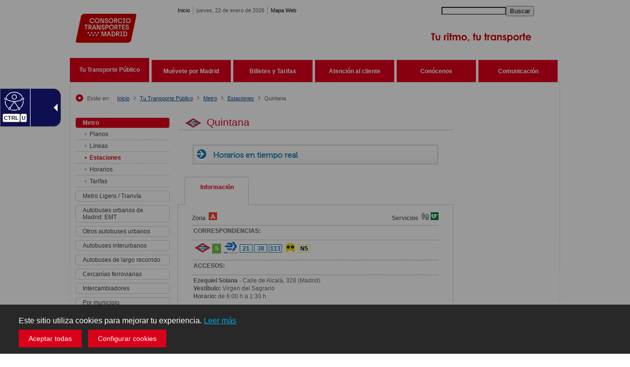

--- FILE ---
content_type: text/html; charset=utf-8
request_url: https://www.crtm.es/tu-transporte-publico/metro/estaciones/4_79.aspx
body_size: 98066
content:

<!DOCTYPE html>
<html xmlns="http://www.w3.org/1999/xhtml" xml:lang="es" lang="es">
<head>
<!-- META content -->
<meta http-equiv="Content-Type" content="text/html; charset=UTF-8" />
<meta http-equiv="X-UA-Compatible" content="IE=edge" />
<!-- META name -->
<meta name="keywords" 
      content="Abono transportes, Autobús, Autobús interurbano, Autobús nocturno, Autobús urbano, 
        Autobuses, Autobuses interurbanos, Autobuses nocturnos, Autobuses urbanos, Billete, 
        Billetes, Bonobus, Buhometro, Buhometros, Búhos, Cálculo de rutas, Cercanías, Cómo ir, 
        Consorcio de Madrid, Consorcio de Transportes, Consorcio Regional de Transportes, CRTM, 
        CTM, EMT, Esquema línea ,Esquemas líneas, Estación, Estaciones, Estaciones de metro, 
        Estaciones de metro ligero, Ferrocarril, Horario autobús, Horario metro, Horarios a...íneas de metro, 
        Madrid, Marquesina, Marquesinas, Metro, Metro Convencional, Metro ligero, Metrobúho, Metrobúhos, 
        Metrobús,MetroSur ,Parada ,Paradas ,Plano transporte, Planos transporte, Red de transporte, 
        Redes de transporte, Redsur, Ruta, Rutas, SIT, Subet, Súbete, Tarifa, Tarifas, Tarjeta azul, 
        Tarjeta de transportes, Tarjetas de transporte, Título de transporte, Títulos de transporte, 
        Transporte, Transporte accesible, Transporte público, Tranvía, Tranvías, Tren, Trenes, Zona tarifaria, 
        Zonas tarifarias"/>
        
<meta name="description" content="Página web del Consorcio Regional de Transportes de Madrid - CRTM Inicio" />
<meta name="copyright" content="CRTM"/>
<meta name="viewport" content="width=device-width, initial-scale=1.0" />
  
<meta name="author" content="Consorcio Regional de Transportes de Madrid" />
<meta name="distribution" content="Global" />
<meta name="rating" content="General"/>
<meta name="revisit-after" content="1 Day" />
<meta property="og:title" content="Consorcio Regional de Transportes de Madrid - CRTM Inicio" />
<meta name="description" content="Consorcio Regional de Transportes de Madrid" />
<!-- TITLE -->
<title>Quintana</title>
<!--<title>Consorcio Regional de Transportes de Madrid</title>-->
<!-- SmartPhones -->
<meta name="apple-mobile-web-app-capable" content="yes" />

<!-- Para navegadores basados en Chromium (Android) -->
<meta name="mobile-web-app-capable" content="yes">
<meta name="apple-mobile-web-app-status-bar-style" content="black" />
<meta name="apple-touch-fullscreen" content="yes" />
<!-- <meta name="viewport" content="maximum-scale=2, minimum-scale=0.1" /> -->
<!--<link rel="shortcut icon" type="image/x-icon" href="/images/favicon.ico" />
<link rel="icon" type="image/x-icon" href="/images/favicon.ico" />
<link rel="apple-touch-icon-precomposed" href="/images/favicon.ico" />-->

<link rel="apple-touch-icon" sizes="180x180" href="/media/prglrrvt/apple-touch-icon.png" />
 <link rel="icon" type="image/png" sizes="32x32" href="/media/wrhdn5cj/favicon-32x32.png" />
    <link rel="icon" type="image/png" sizes="16x16" href="/media/4iekrpvy/favicon-16x16.png" />
    <link rel="shortcut icon" href="/media/oehlnmcz/favicon.ico" />

<!-- Estilos -->
<link href="/css/pantalla.min.css?v=1006" rel="stylesheet" type="text/css" media="screen" />
		<link href="/css/impresora.min.css?v=1000" rel="stylesheet" type="text/css" media="print" />
		<link href="/css/responsive.min.css?v=1005" rel="stylesheet" type="text/css" media="screen" />
		<link href="/css/responsive-menu.min.css?v=1002" rel="stylesheet" type="text/css" media="screen" />
		<link href="/css/ttp.css?v=1000" rel="stylesheet" type="text/css" media="screen" />
		<link href="/css/jcarousel.connected-carousels.css" rel="stylesheet" type="text/css" />
		
		<link href="https://maxcdn.bootstrapcdn.com/font-awesome/4.7.0/css/font-awesome.min.css" rel="stylesheet" type="text/css" />

		

<!--<script type="text/javascript" src="/scripts/ga.js"></script>-->
<!--<script src="/scripts/jquery-1.js" type="text/javascript"></script>-->
<!--<script src="/scripts/jquery-ui-1.js" type="text/javascript"></script>-->
<!--<script src="/scripts/jquery.js" type="text/javascript"></script>-->

<script src="/scripts/jquery.js" type="text/javascript"></script>
<script src="/scripts/easySlider.js" type="text/javascript"></script>
<!--<script src="/scripts/jcarousel.js" type="text/javascript"></script>-->
<script src="/scripts/jquery-utiles-desarro.js" type="text/javascript"></script>


<script src="/scripts/jquery-ui.custom.min.js" type="text/javascript"></script>
<script src="/scripts/jquery.ui.datepicker-es.min.js" type="text/javascript"></script>
<!--<script src="/scripts/easySlider.min.js?v=1000" type="text/javascript"></script>-->
<script src="/scripts/jcarousel.min.js" type="text/javascript"></script>
<script src="/scripts/jcarousel.connected-carousels.js" type="text/javascript"></script>

      
<script src="/scripts/corona.js" type="text/javascript"></script>
<script src="/scripts/columnizer.js" type="text/javascript"></script>
<script src="/scripts/scripts_maqueta.js" type="text/javascript"></script>
<script src="/scripts/basic.js" type="text/javascript"></script>
<script src="/scripts/jquery.simplemodal.js" type="text/javascript"></script>
<script src="/scripts/appttp.js" type="text/javascript"></script>
<script src="/scripts/responsive-menu.js?v=1000" type="text/javascript"></script>
<!--<script src="/scripts/jquery_002.js" type="text/javascript"></script>-->
<!--<script src="/scripts/scripts_maqueta.min.js?v=1" type="text/javascript"></script>-->
	
<script type="text/javascript" defer src="https://cdn.accesit.eu/crtm.js" defer></script>
  
<meta name="google-translate-customization" content="d" />
<!--<link type="text/css" rel="stylesheet" charset="UTF-8" href="/css/translateelement.css" />-->

<style type="text/css">
    ul.tabinclusite {
    position: fixed;margin: 0;padding: 0;top: 10px;left: -57px;list-style: none; 
    text-align:left;z-index: 2147483647;}
    ul.tabinclusite li {
        display: block;padding: 0;margin: 0;width: 70px;height: 170px;position:relative;
        
    }
    ul.tabinclusite li a {
        position:relative;display:inline-block;text-decoration:none;border:none;
    }
    ul.tabinclusite li a img.logo_inclusite {
        border: medium none; height: 160px; line-height: 0 !important; margin: 6px 0 0 6px !important; padding: 0 !important; width: 50px;
    }
    ul.tabinclusite li a.inclu_arrow_right, ul.tabinclusite li a.inclu_arrow_left {
        position:absolute;top: 77px;display:block;height: 0;width: 0;border: 8px solid transparent;
    }
    ul.tabinclusite li a.inclu_arrow_right {
        border-left: 8px solid #333;right:-5px;
    }
    ul.tabinclusite li a.inclu_arrow_left {border-right: 8px solid #333;right:5px;}
</style>

<script type="text/javascript">

	console.log("-2-")
	//	<!-- Gestión de cookies-->			
	function setCookie(name,value,expires,path,domain,secure)
	{
		document.cookie=name+"="+escape(value)+((expires==null)?"":"; expires="+expires.toGMTString())+((path==null)?"":"; path="+path)+((domain==null)?"":"; domain="+domain)+((secure==null)?"":"; secure");
	}
	
	function getCookie(name)
	{
		var cname=name+"=";
		var dc=document.cookie;
		if(dc.length>0)
		{
			begin=dc.indexOf(cname);
			if(begin!=-1)
			{
				begin+=cname.length;
				end=dc.indexOf(";",begin);
				if(end==-1)
					end=dc.length;
				return unescape(dc.substring(begin,end))
			}
		}
		return null;
	}
			
	function delCookie(name,path,domain)
	{
		if(getCookie(name))
		{
			document.cookie=name+"="+((path==null)?"":"; path="+path)+((domain==null)?"":"; domain="+domain)+"; expires=Thu, 01-Jan-70 00:00:01 GMT";
			//document.cookie=name + '=;expires=Thu, 01 Jan 1970 00:00:01 GMT;';
		}
	}	
</script>
 <!-- Google tag (gtag.js) --> 
 <script async src="https://www.googletagmanager.com/gtag/js?id=G-VJFHSPK8BY"></script> 
 <script> window.dataLayer = window.dataLayer || [];
 function gtag(){dataLayer.push(arguments);} 
 gtag('js', new Date()); gtag('config', 'G-VJFHSPK8BY'); </script>  
 <!-------------------------------------------------->

<meta name="google-translate-customization" content="" />
<script>
	     
	     
								var limit = 1000;
								var pre_size = window.innerWidth;
								function controlWindowWidth() {
								  console.log("window2")
									var new_size =  window.innerWidth;


									
									if((new_size > limit && pre_size <= limit) || (new_size<=limit && pre_size > limit))
										{
									
										}										

								

									pre_size = new_size;


									
								}	

							/*if (comprobarCPersonalizacion!=null){

								
								$("#google_translate_wrapper_1").css("display", "block");
								function googleTranslateElementInit() {
								  new google.translate.TranslateElement({
									  pageLanguage: 'es', 
									  layout: $(window).width() > 1000 ? google.translate.TranslateElement.InlineLayout.SIMPLE : google.translate.TranslateElement.InlineLayout.VERTICAL, 
									  autoDisplay: false}, 
								  'google_translate_element_1');
								}							
							}else{
								delCookie('googtrans','/','crtm.es');
								delCookie('googtrans','/','.crtm.es');
								delCookie('googtrans','/');
								$("#google_translate_wrapper_1").css("display", "none");

								
							}*/

						
	 </script>
	 <!-- Matomo Tag Manager -->
<script>
  var _mtm = window._mtm = window._mtm || [];
  _mtm.push({'mtm.startTime': (new Date().getTime()), 'event': 'mtm.Start'});
  (function() {
    var d=document, g=d.createElement('script'), s=d.getElementsByTagName('script')[0];
    g.async=true; g.src='https://estadisticas.comunidad.madrid/js/container_f59miD4K.js'; s.parentNode.insertBefore(g,s);
  })();
</script>
<!-- End Matomo Tag Manager -->
</head>
<body onresize="javascript:controlWindowWidth();" style="position: relative; min-height: 100%; top: 0px;">

    
    <div id="skip-link">
        <a href="#contenido" class="element-invisible element-focusable">Pasar al contenido principal</a>
    </div>
		<!-------COOKIES------------------------------->

<!-------------------------------------------------------------!>

<!-- Overlay para fondo oscuro -->
<div id="overlay" style="display: none; position: fixed; top: 0; left: 0; width: 100%; height: 100%; z-index: 999; background-color: #0006;"></div>

<!-- Cookie Banner -->
<div id="cookie-banner" style="display: none; position: fixed; bottom: 0; width: 100%; background-color: #282828; color: #fff; padding: 2% 3% 1% 3%; text-align: center; z-index: 1000; font-family: Arial, sans-serif;">
    <p style="font-size: 16px; margin: 0 0 10px 0;">
        Este sitio utiliza cookies para mejorar tu experiencia. 
        <a href="/politica-de-cookies" target="_blank" style="color: #00A9E0; text-decoration: underline;">Leer más</a>
    </p>
    <div style="margin-top: 10px;">
        <button id="accept-all-cookies" style="background-color: #d90019; border: none; color: white; padding: 10px 20px; font-size: 14px; cursor: pointer; margin-right: 10px;">
            Aceptar todas
        </button>
        <button id="configure-cookies" style="background-color: #d90019; border: none; color: white; padding: 10px 20px; font-size: 14px; cursor: pointer;">
            Configurar cookies
        </button>
    </div>
</div>

<!-- Cookie Configuration Panel -->
<div id="cookie-config-panel" style="display: none; position: fixed; top: 0; left: 0; width: 100%; height: 100%; background-color: rgba(0, 0, 0, 0.8); color: #fff; z-index: 1001; padding: 30px; text-align: center; font-family: Arial, sans-serif;">
    <div style="background-color: #fff; color: #000; padding: 20px; max-width: 600px; margin: 0 auto; text-align: left; height: 86vh; font-size: 0.6rem;">
        <h2 class="titu1">Configuración de Cookies</h2>
        <p>Elige qué tipo de cookies deseas permitir en este sitio:</p>

        <!-- Opciones de Cookies -->
        <div class="detalle1" style="height: 65vh; overflow-y: auto;">
            <!-- Texto Descripción General -->
            <div>
                 

<p>Este es el panel de configuración y aceptación de Cookies. Selecciona las que deseas aceptar.</p>
            </div>
            <!-- Texto de título de tipo de Cookie -->
            <h3>
                 

Cookies t&#xE9;cnicas (siempre activas)
            </h3>
            <!-- Texto de descripción de tipo de Cookie -->
            <div class="moduDesple" style="margin-left: 2px; margin-right: 0px;">
                <h3 class="titu7 toggle-cookies">
                    <span>Ver listado detallado de este tipo de cookies</span>
                </h3>
                <!-- Tabla con lista detallada de cookies de ese tipo -->
                <div class="contDespl scroller" style="display: none; padding: 2px 2px 1px;">
                     

<table border="0" class="tablaTipo3">
<tbody>
<tr>
<th><strong>Denominación</strong></th>
<th><strong>Origen</strong></th>
<th><strong>Duración</strong></th>
<th><strong>Finalidad</strong></th>
</tr>
<tr>
<td>UMB_UCONTEXT</td>
<td>Umbraco</td>
<td>Persistente, finaliza al terminar la sesión.</td>
<td>Esta es una cookie específica de Umbraco. Almacena una referencia de Guid al usuario backend registrado actualmente. Generado al azar al iniciar sesión y almacenado en la base de datos, le permite acceder al usuario actual, sin tener que almacenar ningún dato específico del usuario en la cookie.</td>
</tr>
<tr>
<td>UMB_UPDCHK</td>
<td>Umbraco</td>
<td>Persistente, finaliza al terminar la sesión.</td>
<td>Esta es una cookie específica de Umbraco. Almacena un flag para indicar que se ha realizado una comprobación de actualización. Cuando una cookie caduca o no se encuentra una cookie, se realiza otra comprobación de actualización (configurando la cookie nuevamente). Las comprobaciones solo se realizan si el usuario actual es un administrador de fondo.</td>
</tr>
<tr>
<td>Crtmwidgetcookies</td>
<td>CRTM</td>
<td>Persistente</td>
<td>Identifica si se ha realizado la aceptación de las cookies en el widget.</td>
</tr>
<tr>
<td>crtmwidgetProtDatos</td>
<td>CRTM</td>
<td>Persistente</td>
<td>Identifica si se ha realizado la aceptación de la protección de datos en el widget.</td>
</tr>
<tr>
<td>crtmcookiesSVProtDatos</td>
<td>CRTM </td>
<td>Persistente</td>
<td>Identifica si se ha realizado la lectura y aceptación de la política de protección de datos de solicitud de visita en el Portal Web.</td>
</tr>
<tr>
<td>crtmcookiesProtDatos</td>
<td>CRTM </td>
<td>Persistente</td>
<td>Identifica si se ha realizado la aceptación de las cookies y la política de protección de datos en el Portal Web.</td>
</tr>
<tr>
<td>crtmcookiesCAnaliticas</td>
<td>CRTM</td>
<td>Persistente</td>
<td>Indica si se han aceptado las cookies de tipo Analítico.</td>
</tr>
<tr>
<td>crtmcookiesCPublicitarias</td>
<td>CRTM</td>
<td>Persistente</td>
<td>Indica si se han aceptado las cookies de tipo Publicitario.</td>
</tr>
<tr>
<td>crtmcookiesCPersonalizacion</td>
<td>CRTM</td>
<td>Persistente</td>
<td>Indica si se han aceptado las cookies de tipo Personalización.</td>
</tr>
</tbody>
</table>
                </div>
            </div>

            <!-- Texto de título de tipo de Cookie -->
            <h3>
                <input type="checkbox" name="CAnaliticas" id="CAnaliticas" title="Marcar/Desmarcar para aceptar cookies analíticas" value="1" />
                Aceptar cookies anal&#xED;ticas
            </h3>
            <!-- Texto de descripción de tipo de Cookie -->
            <div>
                 

<p>Estás cookies recogen datos sobre el comportamiento de los usuarios y permiten elaborar un perfil de usuario.</p>
<p> </p>
<p>Si no se aceptan bloqueará el uso de:</p>
<ul>
<li>Inclusite (Herramienta de accesibilidad)</li>
<li>Los mapas de líneas que usen Google.</li>
<li>Google Analytics</li>
</ul>
            </div>
            <div class="moduDesple" style="margin-left: 2px; margin-right: 0px;">
                <h3 class="titu7 toggle-cookies">
                    <span>Ver listado detallado de este tipo de cookies</span>
                </h3>
                <div class="contDespl scroller" style="display: none; padding: 2px 2px 1px;">
                     

<table border="0" class="tablaTipo3">
<tbody>
<tr>
<th><strong>Denominación</strong></th>
<th><strong>Origen</strong></th>
<th><strong>Duración</strong></th>
<th><strong>Finalidad</strong></th>
</tr>
<tr>
<td>__utma</td>
<td>Google</td>
<td>Persistente, dos años a partir de la configuración o actualización.</td>
<td>Se usa para distinguir usuarios y sesiones. La cookie se crea cuando se ejecuta la biblioteca JavaScript y no hay ninguna cookie __utma. La cookie se actualiza cada vez que se envían datos a Google.</td>
</tr>
<tr>
<td>__utmb</td>
<td>Google</td>
<td>Persistente, 30 minutos a partir de la configuración o actualización.</td>
<td>Se usa para determinar nuevas sesiones o visitas. La cookie se crea cuando se ejecuta la biblioteca JavaScript y no hay ninguna cookie __utmb. La cookie se actualiza cada vez que se envían datos a Google.</td>
</tr>
<tr>
<td>__utmc</td>
<td>Google</td>
<td>Hasta fin de la sesión del navegador.</td>
<td>Se configura para interactuar con urchin.js. Anteriormente, esta cookie actuaba junto con la cookie __utmb para determinar si el usuario estaba en una nueva sesión o visita.</td>
</tr>
<tr>
<td>__utmt</td>
<td>Google</td>
<td>Persistente, diez minutos a partir de la configuración o actualización.</td>
<td>Se usa para limitar el porcentaje de solicitudes.</td>
</tr>
<tr>
<td>__utmv</td>
<td>Google</td>
<td>Persistente, dos años a partir de la configuración o actualización.</td>
<td>Se usa para almacenar datos de variables personalizadas de visitante. Esta cookie se crea cuando un programador usa el método _setCustomVar con una variable personalizada de visitante. También se usaba para el método _setVar retirado. La cookie se actualiza cada vez que se envían datos a Google.</td>
</tr>
<tr>
<td>__utmz</td>
<td>Google</td>
<td>Persistente, seis meses a partir de la configuración o actualización</td>
<td>Almacena la fuente de tráfico o la campaña que explica cómo ha llegado el usuario al sitio. La cookie se crea cuando se ejecuta la biblioteca JavaScript y se actualiza cada vez que se envían datos a Google.</td>
</tr>
<tr>
<td>_ga</td>
<td>Google</td>
<td>Persistente, dos años a partir de la configuración o actualización.</td>
<td>Se usa para distinguir a los usuarios.</td>
</tr>
<tr>
<td>_gat_gtag_[UID]</td>
<td>Google</td>
<td>Persistente, finaliza al terminar la sesión.</td>
<td>Incluye información de la campaña relativa al usuario. Si has vinculado tus cuentas de Google Analytics y AdWords, las etiquetas de conversión de sitios web leerán esta cookie, a menos que la inhabilites.</td>
</tr>
<tr>
<td>_gid</td>
<td>Google</td>
<td>Persistente, diez minutos a partir de la configuración o actualización.</td>
<td>Se usa para distinguir a los usuarios.</td>
</tr>
<tr>
<td>INCLUSSID</td>
<td>Google</td>
<td>Sesión</td>
<td>Cookie de sesión de Inclusite, herramienta de apoyo en navegación web para personas con discapacidad. Caduca al finalizar la navegación iniciada por el usuario para facilitar la comunicación usuario/servidor.</td>
</tr>
</tbody>
</table>
                </div>
            </div>

            <!-- Texto de título de tipo de Cookie -->
            <h3>
                <input type="checkbox" name="CPersonalizacion" id="CPersonalizacion" title="Marcar/Desmarcar para aceptar cookies de personalización" value="1" />
                 

Aceptar cookies de personalizaci&#xF3;n
            </h3>
            <!-- Texto de descripción de tipo de Cookie -->
            <div>
                 

<p>Estás cookies permiten a los usuarios acceder dependiendo de algunas características propias que se recogen (navegador, idioma, etc.).</p>
<p> </p>
<p>Si no se aceptan bloqueará el uso de:</p>
<ul>
<li>Inclusite (Herramienta de accesibilidad)</li>
<li>Google Translator</li>
</ul>
            </div>
            <div class="moduDesple" style="margin-left: 2px; margin-right: 0px;">
                <h3 class="titu7 toggle-cookies">
                    <span>Ver listado detallado de este tipo de cookies</span>
                </h3>
                <div class="contDespl scroller" style="display: none; padding: 2px 2px 1px;">
                     

<table border="0" class="tablaTipo3">
<tbody>
<tr>
<th><strong>Denominación</strong></th>
<th><strong>Origen</strong></th>
<th><strong>Duración</strong></th>
<th><strong>Finalidad</strong></th>
</tr>
<tr>
<td>__Inclusite_Accesibility__</td>
<td>Inclusite</td>
<td>Sesión</td>
<td>Almacena la configuración seleccionada en Inclusite.</td>
</tr>
<tr>
<td>googtrans</td>
<td>Google Translator</td>
<td>Sesión</td>
<td>Almacena el idioma de destino que se está empleado si se traduce la página con Google Translate.</td>
</tr>
</tbody>
</table>
                </div>
            </div>
        </div>

        <!-- Botones de acción -->
        <div style="text-align: center; margin-top: 20px;">
            <button id="save-cookies" style="background-color: #d90019; color: white; padding: 10px 20px; font-size: 14px; cursor: pointer; border: none;">Guardar preferencias</button>
            <button id="reject-cookies" style="background-color: #d90019; color: white; padding: 10px 20px; font-size: 14px; cursor: pointer; border: none; margin-left: 10px;">Rechazar todas</button>
        </div>
    </div>
</div>

<!-- JavaScript -->
<script>
document.addEventListener("DOMContentLoaded", function () {
    const enlaces = document.querySelectorAll('#cookie-banner a');
    // Asignar target="_blank" a cada enlace
    enlaces.forEach(enlace => {
        enlace.setAttribute('target', '_blank');
    });

    // Mostrar el banner si las cookies no han sido aceptadas ni rechazadas
    if (!getCookie('cookiesAccepted') && !getCookie('cookiesRejected')) {
        document.getElementById('cookie-banner').style.display = 'block';
        document.getElementById('overlay').style.display = 'block'; // Muestra el fondo oscuro
    }

    // Aceptar todas las cookies y ocultar el banner
    document.getElementById('accept-all-cookies').addEventListener('click', function () {
        var expiration = new Date();
        expiration.setTime(expiration.getTime() + (60000 * 60 * 24 * 365)); // Expira en un año
        setCookie('cookiesAccepted', '1', expiration, "/");

        // Establecer las cookies adicionales
        setCookie('crtmcookiesCAnaliticas', '1', expiration, "/");
        setCookie('crtmcookiesCPersonalizacion', '1', expiration, "/");

        document.getElementById('cookie-banner').style.display = 'none';
        document.getElementById('overlay').style.display = 'none'; // Oculta el fondo oscuro
    });

    // Abrir el panel de configuración de cookies
    document.getElementById('configure-cookies').addEventListener('click', function () {
        document.getElementById('cookie-banner').style.display = 'none';
        document.getElementById('cookie-config-panel').style.display = 'block';
        document.getElementById('overlay').style.display = 'block'; // Muestra el fondo oscuro
    });

    // Guardar la configuración de cookies
    document.getElementById('save-cookies').addEventListener('click', function () {
        var expiration = new Date();
        expiration.setTime(expiration.getTime() + (60000 * 60 * 24 * 365)); // Expira en un año

        // Guardar preferencias de cookies seleccionadas
        if (document.getElementById('CAnaliticas').checked) {
            setCookie('crtmcookiesCAnaliticas', '1', expiration, "/");
        } else {
            setCookie('crtmcookiesCAnaliticas', '0', expiration, "/");
        }

        if (document.getElementById('CPersonalizacion').checked) {
            setCookie('crtmcookiesCPersonalizacion', '1', expiration, "/");
        } else {
            setCookie('crtmcookiesCPersonalizacion', '0', expiration, "/");
        }

        setCookie('cookiesAccepted', '1', expiration, "/");

        document.getElementById('cookie-config-panel').style.display = 'none';
        document.getElementById('overlay').style.display = 'none'; // Oculta el fondo oscuro
    });

    // Rechazar todas las cookies
    document.getElementById('reject-cookies').addEventListener('click', function () {
        var expiration = new Date();
        expiration.setTime(expiration.getTime() + (60000 * 60 * 24 * 365)); // Expira en un año
        setCookie('cookiesRejected', '1', expiration, "/");

        document.getElementById('cookie-banner').style.display = 'none';
        document.getElementById('cookie-config-panel').style.display = 'none';
        document.getElementById('overlay').style.display = 'none'; // Oculta el fondo oscuro
    });

    // Función para establecer cookies
    function setCookie(name, value, expires, path) {
        document.cookie = name + "=" + value + ";expires=" + expires.toUTCString() + ";path=" + path;
    }

    // Función para obtener cookies
    function getCookie(name) {
        const value = "; " + document.cookie;
        const parts = value.split("; " + name + "=");
        if (parts.length == 2) return parts.pop().split(";").shift();
    }

    // Mostrar y ocultar contenido adicional al hacer clic
    const toggles = document.querySelectorAll('.toggle-cookies');
    toggles.forEach(toggle => {
        toggle.addEventListener('click', function () {
            const content = this.nextElementSibling;
            if (content.style.display === "none" || content.style.display === "") {
                content.style.display = "block";
            } else {
                content.style.display = "none";
            }
        });
    });
});
</script>

<!-- Estilos CSS -->
<style>
    /* Aquí puedes incluir tus estilos CSS adicionales */

    @media (max-width: 600px) {
        /* Estilos específicos para dispositivos móviles */
        #cookie-banner, #cookie-config-panel {
            padding: 10px;
        }
        #cookie-banner p {
            font-size: 14px;
        }
        #cookie-config-panel h2 {
            font-size: 18px;
        }
    }
</style>

	
    	
	<!--FIN BLOQUE COOKIES-->	
	
	<div id="pagina" class="container">
        <div id="cabecera">
			
<span id="navRecursiva">
	<ul>
		<li class="primero">
                <a href="/">Inicio</a>
		</li>
		<li>
	        jueves, 22 de enero de 2026
			 
		</li>
		<li>
                <a href="/mapa-web">Mapa Web</a>
		</li>
    </ul>
    <img src="/media/ih2ghd20/img_cabecera.gif" alt="img_cabecera" style="display:none">
</span>

<h1>
	<a href="/">
	    <img style="display:none" title="Consorcio Regional de Transportes de Madrid - Ir a la página de inicio" src="/images/logos/consorio_transportes_madrid.gif" alt="Consorcio de Transportes de Madrid - Ir a la página de inicio" />
    <img  src="/media/aiiansrx/logo-consorcio-rgb-positivo.png" class="nuevologo" alt="Consorcio de Transportes de Madrid" width="61" height="48">
                       
    </a>
</h1>
<div class="fDcha">
	<!--<form action="/busqueda.aspx" method="GET" id="formBusqueda">-->
	<!--	<umbraco:Macro Alias="IdiomaBusqueda" runat="server" />-->
	<!--</form>-->
	
	 
	<form action="/resultado-busqueda" method="GET" id="formBusqueda">
		<div class="right searchBox">
		    <input type="text" id="txtBusqueda" name="buscar" title="Introduce término a buscar" required="true">

			<input type="hidden" id="txtLang" name="lang" value="">
			<label for="txtBusqueda">
               <button type="submit" id="btnBusqueda" title="Buscar en toda la Web">Buscar</button>
			    
		    </label>
		</div>
	</form>
	
	<ul id="ulLogos">
		  <li>
			  <img style="display:none" title="Tu sistema de Transporte" src="/media/httbkrqi/ctm_tu_sistema.gif" alt="Iconos Tu sistema de Transporte" />
			   <img  src="/media/xiwphxh4/tagline-consorcio-rgb-positivo.png" class="tagline"alt="Consorcio de Transportes de Madrid - Tu sistema de transportes">
 
		  </li>
	</ul>
</div>	
        </div>
      
        <div id="cuerpo">
            

<div id="menuPpal">
    <ul>
         <li class="activo">
            <a href="/tu-transporte-publico/">
                 

Tu Transporte P&#xFA;blico
            </a>    
        </li> 
         <li>
            <a href="/muevete-por-madrid/">
                 

Mu&#xE9;vete por Madrid
            </a>    
        </li> 
         <li>
            <a href="/billetes-y-tarifas/">
                 

Billetes y Tarifas
            </a>    
        </li> 
         <li>
            <a href="/atencion-al-cliente/">
                 

Atenci&#xF3;n al cliente
            </a>    
        </li> 
         <li>
            <a href="/conocenos/">
                 

Con&#xF3;cenos
            </a>    
        </li> 
         <li>
            <a href="/comunicacion/">
                 

Comunicaci&#xF3;n
            </a>    
        </li> 
    </ul>
</div>

<div id="menuPpalResp">
	<nav id="main-nav" class="stellarnav">
		<ul >
                    <li class="activeAncestor"> 
                            <a href="/tu-transporte-publico/"><span> 

Tu Transporte P&#xFA;blico</span>
                        
                            </a>
                        <ul  >
                                <li class="activeAncestor">
                                        <a href="/tu-transporte-publico/metro/"><span> 

Metro</span>
                                    
                                        </a>
                                    <ul  >
                                            <li>
                                                    <a href="/tu-transporte-publico/metro/informacion-relacionada/"><span> 

Informaci&#xF3;n Relacionada</span>
                                                
                                                    </a>
	
                                            </li>
                                            <li>
                                                    <a href="/tu-transporte-publico/metro/planos/"><span> 

Planos</span>
                                                
                                                    </a>
	
                                            </li>
                                            <li>
                                                    <a href="/tu-transporte-publico/metro/lineas/"><span> 

L&#xED;neas</span>
                                                
                                                    </a>
	
                                            </li>
                                            <li class="active">
                                                    <a href="/tu-transporte-publico/metro/estaciones/"><span> 

Estaciones</span>
                                                
                                                    </a>
	
                                            </li>
                                            <li>
                                                    <a href="/tu-transporte-publico/metro/horarios/"><span> 

Horarios</span>
                                                
                                                    </a>
	
                                            </li>
                                            <li>
                                                    <a href="/billetes-y-tarifas_old/billetes-y-abonos/metro/">
                                                        <span> 

Tarifas</span>
                                                        
                                                    </a>
	
                                            </li>
                                    </ul>
                                 
                                </li>
                                <li class="">
                                        <a href="/tu-transporte-publico/metro-ligero/"><span> 

Metro Ligero / Tranv&#xED;a</span>
                                    
                                        </a>
                                    <ul  >
                                            <li>
                                                    <a href="/tu-transporte-publico/metro-ligero/informacion-relacionada/"><span> 

Informaci&#xF3;n Relacionada</span>
                                                
                                                    </a>
	
                                            </li>
                                            <li>
                                                    <a href="/tu-transporte-publico/metro-ligero/planos/"><span> 

Planos</span>
                                                
                                                    </a>
	
                                            </li>
                                            <li>
                                                    <a href="/tu-transporte-publico/metro-ligero/lineas/"><span> 

L&#xED;neas</span>
                                                
                                                    </a>
	
                                            </li>
                                            <li>
                                                    <a href="/tu-transporte-publico/metro-ligero/estaciones/"><span> 

Estaciones</span>
                                                
                                                    </a>
	
                                            </li>
                                            <li>
                                                    <a href="/tu-transporte-publico/metro-ligero/horarios/"><span> 

Horarios</span>
                                                
                                                    </a>
	
                                            </li>
                                            <li>
                                                    <a href="/billetes-y-tarifas_old/billetes-y-abonos/metro-ligero-tranvia/">
                                                        <span> 

Tarifas</span>
                                                        
                                                    </a>
	
                                            </li>
                                    </ul>
                                 
                                </li>
                                <li class="">
                                        <a href="/tu-transporte-publico/autobuses-emt/"><span> 

Autobuses urbanos de Madrid: EMT</span>
                                    
                                        </a>
                                    <ul  >
                                            <li>
                                                    <a href="/tu-transporte-publico/autobuses-emt/informacion-relacionada/"><span> 

Informaci&#xF3;n Relacionada</span>
                                                
                                                    </a>
	
                                            </li>
                                            <li>
                                                    <a href="/tu-transporte-publico/autobuses-emt/planos/"><span> 

Planos</span>
                                                
                                                    </a>
	
                                            </li>
                                            <li>
                                                    <a href="/tu-transporte-publico/autobuses-emt/lineas/"><span> 

L&#xED;neas</span>
                                                
                                                    </a>
	
                                            </li>
                                            <li>
                                                    <a href="/tu-transporte-publico/autobuses-emt/horarios/"><span> 

Horarios</span>
                                                
                                                    </a>
	
                                            </li>
                                            <li>
                                                    <a href="/billetes-y-tarifas_old/billetes-y-abonos/autobuses-urbanos-de-madrid-emt/">
                                                        <span> 

Tarifas</span>
                                                        
                                                    </a>
	
                                            </li>
                                    </ul>
                                 
                                </li>
                                <li class="">
                                        <a href="/tu-transporte-publico/otros-autobuses-urbanos/"><span> 

Otros autobuses urbanos</span>
                                    
                                        </a>
                                    <ul  >
                                            <li>
                                                    <a href="/tu-transporte-publico/otros-autobuses-urbanos/planos/"><span> 

Planos</span>
                                                
                                                    </a>
	
                                            </li>
                                            <li>
                                                    <a href="/tu-transporte-publico/otros-autobuses-urbanos/lineas/"><span> 

L&#xED;neas</span>
                                                
                                                    </a>
	
                                            </li>
                                            <li>
                                                    <a href="/tu-transporte-publico/otros-autobuses-urbanos/horarios/"><span> 

Horarios</span>
                                                
                                                    </a>
	
                                            </li>
                                            <li>
                                                    <a href="/billetes-y-tarifas_old/billetes-y-abonos/autobuses-interurbanos-y-urbanos-de-otros-municipios/">
                                                        <span> 

Tarifas</span>
                                                        
                                                    </a>
	
                                            </li>
                                    </ul>
                                 
                                </li>
                                <li class="">
                                        <a href="/tu-transporte-publico/autobuses-interurbanos/"><span> 

Autobuses interurbanos</span>
                                    
                                        </a>
                                    <ul  >
                                            <li>
                                                    <a href="/tu-transporte-publico/autobuses-interurbanos/informacion-relacionada/"><span> 

Informaci&#xF3;n Relacionada</span>
                                                
                                                    </a>
	
                                            </li>
                                            <li>
                                                    <a href="/tu-transporte-publico/autobuses-interurbanos/planos/"><span> 

Planos</span>
                                                
                                                    </a>
	
                                            </li>
                                            <li>
                                                    <a href="/tu-transporte-publico/autobuses-interurbanos/lineas/"><span> 

L&#xED;neas</span>
                                                
                                                    </a>
	
                                            </li>
                                            <li>
                                                    <a href="/tu-transporte-publico/autobuses-interurbanos/horarios/"><span> 

Horarios</span>
                                                
                                                    </a>
	
                                            </li>
                                            <li>
                                                    <a href="/billetes-y-tarifas_old/billetes-y-abonos/autobuses-interurbanos-y-urbanos-de-otros-municipios/">
                                                        <span> 

Tarifas</span>
                                                        
                                                    </a>
	
                                            </li>
                                    </ul>
                                 
                                </li>
                                <li class="">
                                        <a href="/tu-transporte-publico/autobuses-de-largo-recorrido/"><span> 

Autobuses de largo recorrido</span>
                                    
                                        </a>
                                    <ul  >
                                            <li>
                                                    <a href="/tu-transporte-publico/autobuses-de-largo-recorrido/informacion-relacionada/"><span> 

Informaci&#xF3;n Relacionada</span>
                                                
                                                    </a>
	
                                            </li>
                                            <li>
                                                    <a href="/tu-transporte-publico/autobuses-de-largo-recorrido/lineas/"><span> 

Concesiones</span>
                                                
                                                    </a>
	
                                            </li>
                                    </ul>
                                 
                                </li>
                                <li class="">
                                        <a href="/tu-transporte-publico/cercanias-renfe/"><span> 

Cercan&#xED;as ferroviarias</span>
                                    
                                        </a>
                                    <ul  >
                                            <li>
                                                    <a href="/tu-transporte-publico/cercanias-renfe/informacion-relacionada/"><span> 

Informaci&#xF3;n Relacionada</span>
                                                
                                                    </a>
	
                                            </li>
                                            <li>
                                                    <a href="/tu-transporte-publico/cercanias-renfe/planos/"><span> 

Planos</span>
                                                
                                                    </a>
	
                                            </li>
                                            <li>
                                                    <a href="/tu-transporte-publico/cercanias-renfe/lineas/"><span> 

L&#xED;neas</span>
                                                
                                                    </a>
	
                                            </li>
                                            <li>
                                                    <a href="/tu-transporte-publico/cercanias-renfe/estaciones/"><span> 

Estaciones</span>
                                                
                                                    </a>
	
                                            </li>
                                            <li>
                                                    <a href="/tu-transporte-publico/cercanias-renfe/horarios/"><span> 

Horarios</span>
                                                
                                                    </a>
	
                                            </li>
                                            <li>
                                                    <a href="/billetes-y-tarifas_old/billetes-y-abonos/cercanias-ferroviarias/">
                                                        <span> 

Tarifas</span>
                                                        
                                                    </a>
	
                                            </li>
                                    </ul>
                                 
                                </li>
                                <li class="">
                                        <a href="/tu-transporte-publico/intercambiadores/"><span> 

Intercambiadores</span>
                                    
                                        </a>
                                    <ul  >
                                            <li>
                                                    <a href="/tu-transporte-publico/intercambiadores/informacion-relacionada/"><span> 

Informaci&#xF3;n Relacionada</span>
                                                
                                                    </a>
	
                                            </li>
                                            <li>
                                                    <a href="/tu-transporte-publico/intercambiadores/grandes-intercambiadores/"><span> 

Grandes intercambiadores</span>
                                                
                                                    </a>
	
                                            </li>
                                            <li>
                                                    <a href="/tu-transporte-publico/intercambiadores/areas-intermodales/"><span> 

&#xC1;reas intermodales</span>
                                                
                                                    </a>
	
                                            </li>
                                    </ul>
                                 
                                </li>
                                <li class="">
                                        <a href="/tu-transporte-publico/info-por-municipio/"><span> 

Por municipio</span>
                                    
                                        </a>
                                    <ul  >
                                            <li>
                                                    <a href="/tu-transporte-publico/info-por-municipio/planos/"><span> 

Planos</span>
                                                
                                                    </a>
	
                                            </li>
                                            <li>
                                                    <a href="/tu-transporte-publico/info-por-municipio/lineas/"><span> 

L&#xED;neas</span>
                                                
                                                    </a>
	
                                            </li>
                                            <li>
                                                    <a href="/billetes-y-tarifas_old/tarifas_/">
                                                        <span> 

Tarifas</span>
                                                        
                                                    </a>
	
                                            </li>
                                    </ul>
                                 
                                </li>
                        </ul> 
                        
                    </li>
                    <li class=""> 
                            <a href="/muevete-por-madrid/"><span> 

Mu&#xE9;vete por Madrid</span>
                        
                            </a>
                        <ul  >
                                <li class="">
                                        <a href="/comunicacion/actualidad-del-servicio/">
                                            <span> 

Actualidad del servicio</span>
                                            
                                        </a>
                                    <ul  >
                                    </ul>
                                 
                                </li>
                                <li class="">
                                        <a href="/muevete-por-madrid/planifica-tu-viaje/"><span> 

Planifica tu viaje</span>
                                    
                                        </a>
                                    <ul  >
                                    </ul>
                                 
                                </li>
                                <li class="">
                                        <a href="/muevete-por-madrid/planos-de-transporte/"><span> 

Planos de transporte</span>
                                    
                                        </a>
                                    <ul  >
                                            <li>
                                                    <a href="/muevete-por-madrid/planos-de-transporte/planos/"><span> 

Planos</span>
                                                
                                                    </a>
	
                                            </li>
                                    </ul>
                                 
                                </li>
                                <li class="">
                                        <a href="/muevete-por-madrid/transporte-accesible/"><span> 

Transporte accesible</span>
                                    
                                        </a>
                                    <ul  >
                                            <li>
                                                    <a href="/muevete-por-madrid/transporte-accesible/informacion-relacionada/"><span> 

Informaci&#xF3;n Relacionada</span>
                                                
                                                    </a>
	
                                            </li>
                                    </ul>
                                 
                                </li>
                                <li class="">
                                        <a href="/muevete-por-madrid/aparcamientos-ligados-al-transporte-publico/"><span> 

Aparcamientos ligados al transporte p&#xFA;blico</span>
                                    
                                        </a>
                                    <ul  >
                                    </ul>
                                 
                                </li>
                                <li class="">
                                        <a href="/muevete-por-madrid/visita-madrid/"><span> 

Visita Madrid</span>
                                    
                                        </a>
                                    <ul  >
                                            <li>
                                                    <a href="/muevete-por-madrid/visita-madrid/informacion-relacionada/"><span> 

Informaci&#xF3;n Relacionada</span>
                                                
                                                    </a>
	
                                            </li>
                                    </ul>
                                 
                                </li>
                                <li class="">
                                        <a href="/muevete-por-madrid/viajar-con-ninos/"><span> 

Viajar con ni&#xF1;os</span>
                                    
                                        </a>
                                    <ul  >
                                            <li>
                                                    <a href="/muevete-por-madrid/viajar-con-ninos/informacion-relacionada/"><span> 

Informaci&#xF3;n relacionada</span>
                                                
                                                    </a>
	
                                            </li>
                                    </ul>
                                 
                                </li>
                                <li class="">
                                        <a href="/muevete-por-madrid/conexiones-con-aeropuerto-y-principales-estaciones/"><span> 

Conexiones con aeropuerto y principales estaciones</span>
                                    
                                        </a>
                                    <ul  >
                                            <li>
                                                    <a href="/muevete-por-madrid/conexiones-con-aeropuerto-y-principales-estaciones/aeropuerto/"><span> 

Aeropuerto</span>
                                                
                                                    </a>
	
                                            </li>
                                            <li>
                                                    <a href="/muevete-por-madrid/conexiones-con-aeropuerto-y-principales-estaciones/principales-estaciones-de-tren/"><span> 

Estaciones de trenes de larga distancia</span>
                                                
                                                    </a>
	
                                            </li>
                                            <li>
                                                    <a href="/muevete-por-madrid/conexiones-con-aeropuerto-y-principales-estaciones/estaciones-de-autobuses-de-largo-recorrido/"><span> 

Estaciones de autobuses de largo recorrido</span>
                                                
                                                    </a>
	
                                            </li>
                                    </ul>
                                 
                                </li>
                                <li class="">
                                        <a href="/muevete-por-madrid/madrid-en-bici/"><span> 

Madrid en bici</span>
                                    
                                        </a>
                                    <ul  >
                                            <li>
                                                    <a href="/muevete-por-madrid/madrid-en-bici/informacion-relacionada/"><span> 

Informaci&#xF3;n Relacionada</span>
                                                
                                                    </a>
	
                                            </li>
                                            <li>
                                                    <a href="/muevete-por-madrid/madrid-en-bici/red-estacionamientos-bici/"><span> 

Red de estacionamientos de bicicletas</span>
                                                
                                                    </a>
	
                                            </li>
                                            <li>
                                                    <a href="/muevete-por-madrid/madrid-en-bici/red-itinerarios-bici/"><span> 

Red de Itinerarios para Bicicletas</span>
                                                
                                                    </a>
	
                                            </li>
                                            <li>
                                                    <a href="/muevete-por-madrid/madrid-en-bici/sistema-de-prestamo-de-bicicletas/"><span> 

Sistema de pr&#xE9;stamo de bicicletas</span>
                                                
                                                    </a>
	
                                            </li>
                                    </ul>
                                 
                                </li>
                                <li class="">
                                        <a href="/muevete-por-madrid/rutas-verdes/"><span> 

Rutas Verdes</span>
                                    
                                        </a>
                                    <ul  >
                                    </ul>
                                 
                                </li>
                                <li class="">
                                        <a href="/muevete-por-madrid/otros-enlaces-de-interes/"><span> 

Otros enlaces de inter&#xE9;s</span>
                                    
                                        </a>
                                    <ul  >
                                    </ul>
                                 
                                </li>
                                <li class="">
                                        <a href="/muevete-por-madrid/apps/"><span> 

Apps</span>
                                    
                                        </a>
                                    <ul  >
                                            <li>
                                                    <a href="/muevete-por-madrid/apps/navilens/"><span> 

NaviLens</span>
                                                
                                                    </a>
	
                                            </li>
                                    </ul>
                                 
                                </li>
                        </ul> 
                        
                    </li>
                    <li class=""> 
                            <a href="/billetes-y-tarifas/"><span> 

Billetes y Tarifas</span>
                        
                            </a>
                        <ul  >
                                <li class="">
                                        <a href="/billetes-y-tarifas/buscador/"><span> 

Buscador</span>
                                    
                                        </a>
                                    <ul  >
                                            <li>
                                                    <a href="/billetes-y-tarifas/buscador/sencillos-y-10-viajes-familia-numerosa-especial/"><span> 

Sencillos y 10 viajes - Familia numerosa Especial</span>
                                                
                                                    </a>
	
                                            </li>
                                    </ul>
                                 
                                </li>
                                <li class="">
                                        <a href="/billetes-y-tarifas/tarjetas/"><span> 

Tarjetas</span>
                                    
                                        </a>
                                    <ul  >
                                            <li>
                                                    <a href="/billetes-y-tarifas/tarjetas/tarjeta-fisica/"><span> 

Tarjeta f&#xED;sica</span>
                                                
                                                    </a>
	
                                            </li>
                                    </ul>
                                 
                                </li>
                                <li class="">
                                        <a href="/billetes-y-tarifas/billetes/"><span> 

Billetes</span>
                                    
                                        </a>
                                    <ul  >
                                            <li>
                                                    <a href="/billetes-y-tarifas/billetes/abonos/"><span> 

Abonos</span>
                                                
                                                    </a>
	
                                            </li>
                                            <li>
                                                    <a href="/billetes-y-tarifas/billetes/sencillos-y-10-viajes/"><span> 

Sencillos y 10 viajes</span>
                                                
                                                    </a>
	
                                            </li>
                                            <li>
                                                    <a href="/billetes-y-tarifas/billetes/puntos-de-venta/"><span> 

Puntos de venta</span>
                                                
                                                    </a>
	
                                            </li>
                                    </ul>
                                 
                                </li>
                                <li class="">
                                        <a href="/billetes-y-tarifas/tarifas/"><span> 

Tarifas</span>
                                    
                                        </a>
                                    <ul  >
                                    </ul>
                                 
                                </li>
                                <li class="">
                                        <a href="/billetes-y-tarifas/zonas/"><span> 

Zonas</span>
                                    
                                        </a>
                                    <ul  >
                                    </ul>
                                 
                                </li>
                                <li class="">
                                        <a href="/billetes-y-tarifas/zonas-tarifarias-buscador/"><span> 

Zonas tarifarias Buscador</span>
                                    
                                        </a>
                                    <ul  >
                                    </ul>
                                 
                                </li>
                                <li class="">
                                        <a href="/billetes-y-tarifas/apps-crtm/"><span> 

Apps CRTM</span>
                                    
                                        </a>
                                    <ul  >
                                    </ul>
                                 
                                </li>
                                <li class="">
                                        <a href="/billetes-y-tarifas/preguntas-frecuentes/"><span> 

Preguntas frecuentes</span>
                                    
                                        </a>
                                    <ul  >
                                    </ul>
                                 
                                </li>
                        </ul> 
                        
                    </li>
                    <li class=""> 
                            <a href="/atencion-al-cliente/"><span> 

Atenci&#xF3;n al cliente</span>
                        
                            </a>
                        <ul  >
                                <li class="">
                                        <a href="/atencion-al-cliente/atencion-presencial/"><span> 

Atenci&#xF3;n presencial</span>
                                    
                                        </a>
                                    <ul  >
                                            <li>
                                                    <a href="/atencion-al-cliente/atencion-presencial/oficinas-de-gestion/"><span> 

Oficinas de Gesti&#xF3;n</span>
                                                
                                                    </a>
	
                                            </li>
                                    </ul>
                                 
                                </li>
                                <li class="">
                                        <a href="/atencion-al-cliente/atencion-por-correo-electronico/"><span> 

Atenci&#xF3;n por correo electr&#xF3;nico</span>
                                    
                                        </a>
                                    <ul  >
                                    </ul>
                                 
                                </li>
                                <li class="">
                                        <a href="/atencion-al-cliente/atencion-telefonica/"><span> 

Atenci&#xF3;n telef&#xF3;nica</span>
                                    
                                        </a>
                                    <ul  >
                                    </ul>
                                 
                                </li>
                                <li class="">
                                        <a href="/atencion-al-cliente/registro/"><span> 

Registro</span>
                                    
                                        </a>
                                    <ul  >
                                    </ul>
                                 
                                </li>
                                <li class="">
                                        <a href="/atencion-al-cliente/quejas-y-sugerencias/"><span> 

Quejas y sugerencias</span>
                                    
                                        </a>
                                    <ul  >
                                    </ul>
                                 
                                </li>
                                <li class="">
                                        <a href="/atencion-al-cliente/infracciones/"><span> 

Infracciones</span>
                                    
                                        </a>
                                    <ul  >
                                    </ul>
                                 
                                </li>
                        </ul> 
                        
                    </li>
                    <li class=""> 
                            <a href="/conocenos/"><span> 

Con&#xF3;cenos</span>
                        
                            </a>
                        <ul  >
                                <li class="">
                                        <a href="/conocenos/citram-24h/"><span> 

CITRAM 24h</span>
                                    
                                        </a>
                                    <ul  >
                                    </ul>
                                 
                                </li>
                                <li class="">
                                        <a href="/conocenos/centro-de-documentacion/"><span> 

Centro de Documentaci&#xF3;n</span>
                                    
                                        </a>
                                    <ul  >
                                    </ul>
                                 
                                </li>
                                <li class="">
                                        <a href="/conocenos/divulgacion/"><span> 

Divulgaci&#xF3;n</span>
                                    
                                        </a>
                                    <ul  >
                                    </ul>
                                 
                                </li>
                                <li class="">
                                        <a href="/conocenos/visitanos/"><span> 

Vis&#xED;tanos</span>
                                    
                                        </a>
                                    <ul  >
                                    </ul>
                                 
                                </li>
                                <li class="">
                                        <a href="/conocenos/enlaces-y-documentacion/"><span> 

Enlaces y documentaci&#xF3;n</span>
                                    
                                        </a>
                                    <ul  >
                                            <li>
                                                    <a href="/conocenos/enlaces-y-documentacion/edm2018/"><span> 

EDM2018</span>
                                                
                                                    </a>
	
                                            </li>
                                    </ul>
                                 
                                </li>
                        </ul> 
                        
                    </li>
                    <li class=""> 
                            <a href="/comunicacion/"><span> 

Comunicaci&#xF3;n</span>
                        
                            </a>
                        <ul  >
                                <li class="">
                                        <a href="/comunicacion/sala-de-prensa/"><span> 

Sala de Prensa</span>
                                    
                                        </a>
                                    <ul  >
                                            <li>
                                                    <a href="/comunicacion/sala-de-prensa/noticias/"><span> 

Noticias</span>
                                                
                                                    </a>
	
                                            </li>
                                            <li>
                                                    <a href="/comunicacion/sala-de-prensa/atencion-a-medios-de-comunicacion/"><span> 

Atenci&#xF3;n a medios de comunicaci&#xF3;n</span>
                                                
                                                    </a>
	
                                            </li>
                                    </ul>
                                 
                                </li>
                                <li class="">
                                        <a href="/comunicacion/actualidad-del-servicio/"><span> 

Actualidad del Servicio</span>
                                    
                                        </a>
                                    <ul  >
                                    </ul>
                                 
                                </li>
                                <li class="">
                                        <a href="/comunicacion/multimedia/"><span> 

Multimedia</span>
                                    
                                        </a>
                                    <ul  >
                                            <li>
                                                    <a href="/comunicacion/multimedia/informacion-relacionada/"><span> 

Informaci&#xF3;n Relacionada</span>
                                                
                                                    </a>
	
                                            </li>
                                            <li>
                                                    <a href="/comunicacion/multimedia/galeria-de-fotos/"><span> 

Galer&#xED;a de fotos</span>
                                                
                                                    </a>
	
                                            </li>
                                            <li>
                                                    <a href="/comunicacion/multimedia/galeria-de-videos/"><span> 

Galer&#xED;a de v&#xED;deos</span>
                                                
                                                    </a>
	
                                            </li>
                                    </ul>
                                 
                                </li>
                                <li class="">
                                        <a href="/comunicacion/identidad-corporativa/"><span> 

Identidad corporativa</span>
                                    
                                        </a>
                                    <ul  >
                                            <li>
                                                    <a href="/comunicacion/identidad-corporativa/informacion-relacionada/"><span> 

Informaci&#xF3;n relacionada</span>
                                                
                                                    </a>
	
                                            </li>
                                    </ul>
                                 
                                </li>
                                <li class="">
                                        <a href="/comunicacion/nuevo-mapa-concesional/"><span> 

Nuevo mapa concesional</span>
                                    
                                        </a>
                                    <ul  >
                                            <li>
                                                    <a href="/comunicacion/nuevo-mapa-concesional/cm-11-entorno-de-alcobendas-san-sebastian-de-los-reyes-y-conexion-con-madrid/"><span> 

CM-11: Entorno de Alcobendas-San Sebasti&#xE1;n de los Reyes y conexi&#xF3;n con Madrid</span>
                                                
                                                    </a>
	
                                            </li>
                                            <li>
                                                    <a href="/comunicacion/nuevo-mapa-concesional/cm-12-interurbanos-eje-a-1/"><span> 

CM-12: Interurbanos eje A-1</span>
                                                
                                                    </a>
	
                                            </li>
                                            <li>
                                                    <a href="/comunicacion/nuevo-mapa-concesional/cm-21-entorno-de-coslada-san-fernando-de-henares-torrejon-de-ardoz-y-su-conexion-con-madrid/"><span> 

CM-21: Entorno de Coslada, San Fernando de Henares, Torrej&#xF3;n de Ardoz y su conexi&#xF3;n con Madrid</span>
                                                
                                                    </a>
	
                                            </li>
                                            <li>
                                                    <a href="/comunicacion/nuevo-mapa-concesional/cm-22-interurbanos-eje-a-2-y-urbanos-de-torrejon-de-ardoz/"><span> 

CM-22: Interurbanos eje A-2 y urbanos de Torrej&#xF3;n de Ardoz</span>
                                                
                                                    </a>
	
                                            </li>
                                            <li>
                                                    <a href="/comunicacion/nuevo-mapa-concesional/cm-23-urbanos-de-alcala-de-henares/"><span> 

CM-23: Urbanos de Alcal&#xE1; de Henares</span>
                                                
                                                    </a>
	
                                            </li>
                                            <li>
                                                    <a href="/comunicacion/nuevo-mapa-concesional/cm-24-interurbanos-entre-el-eje-a-1-y-a-3/"><span> 

CM-24: Interurbanos entre el eje A-1 y A-3</span>
                                                
                                                    </a>
	
                                            </li>
                                            <li>
                                                    <a href="/comunicacion/nuevo-mapa-concesional/cm-31-entorno-de-rivas-vaciamadrid-y-arganda-del-rey-y-su-conexion-con-madrid/"><span> 

CM-31: Entorno de Rivas Vaciamadrid y Arganda del Rey y su conexi&#xF3;n con Madrid</span>
                                                
                                                    </a>
	
                                            </li>
                                            <li>
                                                    <a href="/comunicacion/nuevo-mapa-concesional/cm-32-interurbanos-eje-a-3/"><span> 

CM-32: Interurbanos eje A-3</span>
                                                
                                                    </a>
	
                                            </li>
                                            <li>
                                                    <a href="/comunicacion/nuevo-mapa-concesional/cm-41-interurbanos-eje-a-4/"><span> 

CM-41: Interurbanos eje A-4</span>
                                                
                                                    </a>
	
                                            </li>
                                            <li>
                                                    <a href="/comunicacion/nuevo-mapa-concesional/cm-42-interurbanos-eje-a-42/"><span> 

CM-42: Interurbanos eje A-42</span>
                                                
                                                    </a>
	
                                            </li>
                                            <li>
                                                    <a href="/comunicacion/nuevo-mapa-concesional/cm-43-interurbanos-eje-m-405/"><span> 

CM-43: Interurbanos eje M-405</span>
                                                
                                                    </a>
	
                                            </li>
                                            <li>
                                                    <a href="/comunicacion/nuevo-mapa-concesional/cm-51-interurbanos-eje-a-5-por-alcorcon/"><span> 

CM-51: Interurbanos eje A-5 por Alcorc&#xF3;n</span>
                                                
                                                    </a>
	
                                            </li>
                                            <li>
                                                    <a href="/comunicacion/nuevo-mapa-concesional/cm-52-urbano-de-mostoles-arroyomolinos-y-conexiones-con-madrid/"><span> 

CM-52: Urbano de M&#xF3;stoles, Arroyomolinos y conexiones con Madrid</span>
                                                
                                                    </a>
	
                                            </li>
                                            <li>
                                                    <a href="/comunicacion/nuevo-mapa-concesional/cm-53-interurbanos-a-5-eje-cenicientos-navalcarnero-madrid/"><span> 

CM-53: Interurbanos A-5 eje Cenicientos-Navalcarnero-Madrid</span>
                                                
                                                    </a>
	
                                            </li>
                                            <li>
                                                    <a href="/comunicacion/nuevo-mapa-concesional/cm-61-entorno-de-majadahonda-y-pozuelo-de-alarcon-y-su-conexion-con-madrid/"><span> 

CM-61: Entorno de Majadahonda y Pozuelo de Alarc&#xF3;n y su conexi&#xF3;n con Madrid</span>
                                                
                                                    </a>
	
                                            </li>
                                            <li>
                                                    <a href="/comunicacion/nuevo-mapa-concesional/cm-62-interurbanos-eje-a-6-en-el-entorno-de-boadilla-y-su-conexion-con-madrid/"><span> 

CM-62: Interurbanos eje A-6 en el entorno de Boadilla y su conexi&#xF3;n con Madrid</span>
                                                
                                                    </a>
	
                                            </li>
                                            <li>
                                                    <a href="/comunicacion/nuevo-mapa-concesional/cm-63-urbanos-de-las-rozas-y-su-conexion-con-madrid/"><span> 

CM-63: Urbanos de Las Rozas y su conexi&#xF3;n con Madrid</span>
                                                
                                                    </a>
	
                                            </li>
                                            <li>
                                                    <a href="/comunicacion/nuevo-mapa-concesional/cm-64-interurbanos-a-6-eje-robledo-de-chavela-el-escorial-madrid/"><span> 

CM-64: Interurbanos A-6 eje Robledo de Chavela-El Escorial-Madrid</span>
                                                
                                                    </a>
	
                                            </li>
                                            <li>
                                                    <a href="/comunicacion/nuevo-mapa-concesional/cm-65-interurbanos-a-6-torrelodones-galapagar-y-su-conexion-con-madrid/"><span> 

CM-65: Interurbanos A-6 Torrelodones-Galapagar y su conexi&#xF3;n con Madrid</span>
                                                
                                                    </a>
	
                                            </li>
                                            <li>
                                                    <a href="/comunicacion/nuevo-mapa-concesional/cm-66-interurbanos-a-6-eje-sierra-madrid/"><span> 

CM-66: Interurbanos A-6 eje Sierra-Madrid</span>
                                                
                                                    </a>
	
                                            </li>
                                            <li>
                                                    <a href="/comunicacion/nuevo-mapa-concesional/cm-71-interurbanos-eje-m-607/"><span> 

CM-71: Interurbanos eje M-607</span>
                                                
                                                    </a>
	
                                            </li>
                                    </ul>
                                 
                                </li>
                        </ul> 
                        
                    </li>
        </ul>
         
	</nav>
</div>

<script type="text/javascript">
	jQuery(document).ready(function($) {
		try{
			jQuery('.stellarnav').stellarNav({
				theme: 'light'
			});
		}
		catch{
		}
	});
</script>


            <!--==============================Contenido================================-->
             
	
<div id="contenido" class="tresCols">
    


<div id="divMigas">
        <p>Estás en:</p>
    <ol>
            <li class="primero">
                <a href="/"> 

Inicio</a>
            </li>
                <li>
                    <a href="/tu-transporte-publico/"> 

Tu Transporte P&#xFA;blico</a>
                </li>
                <li>
                    <a href="/tu-transporte-publico/metro/"> 

Metro</a>
                </li>
                <li>
                    <a href="/tu-transporte-publico/metro/estaciones/"> 

Estaciones</a>
                </li>
            <li class="detailLi">
 

Quintana            </li>
       
    </ol>
</div>
<style>
.detailLi{
  width: 250px;
  white-space: nowrap;
  overflow: hidden;
  text-overflow: ellipsis;
 vertical-align: bottom;
    }
</style>
    <div id="colIzda">
        

<ul id="menuSecun">
    <ul>
        <li class="activo"> 
                <a href="/tu-transporte-publico/metro/"><span> 

Metro</span>
                
                 </a>
                <ul>
                    <li>
                        
                                <a href="/tu-transporte-publico/metro/planos/">
 

Planos                                    
                                </a>
                    </li>
                    <li>
                        
                                <a href="/tu-transporte-publico/metro/lineas/">
 

L&#xED;neas                                    
                                </a>
                    </li>
                    <li class="activo">
                        
                                <a href="/tu-transporte-publico/metro/estaciones/">
                                        <strong> 

Estaciones</strong>
                                    
                                </a>
                    </li>
                    <li>
                        
                                <a href="/tu-transporte-publico/metro/horarios/">
 

Horarios                                    
                                </a>
                    </li>
                    <li>
                        
                                <!-- si tiene un Enlace Pestaña -->
                            <a  href="/billetes-y-tarifas_old/billetes-y-abonos/metro/?idPestana=3">
 

Tarifas                                  
                                     
                            </a>
                    </li>
                </ul>
        </li>
        <li> 
                <a href="/tu-transporte-publico/metro-ligero/"><span> 

Metro Ligero / Tranv&#xED;a</span>
                
                 </a>
        </li>
        <li> 
                <a href="/tu-transporte-publico/autobuses-emt/"><span> 

Autobuses urbanos de Madrid: EMT</span>
                
                 </a>
        </li>
        <li> 
                <a href="/tu-transporte-publico/otros-autobuses-urbanos/"><span> 

Otros autobuses urbanos</span>
                
                 </a>
        </li>
        <li> 
                <a href="/tu-transporte-publico/autobuses-interurbanos/"><span> 

Autobuses interurbanos</span>
                
                 </a>
        </li>
        <li> 
                <a href="/tu-transporte-publico/autobuses-de-largo-recorrido/"><span> 

Autobuses de largo recorrido</span>
                
                 </a>
        </li>
        <li> 
                <a href="/tu-transporte-publico/cercanias-renfe/"><span> 

Cercan&#xED;as ferroviarias</span>
                
                 </a>
        </li>
        <li> 
                <a href="/tu-transporte-publico/intercambiadores/"><span> 

Intercambiadores</span>
                
                 </a>
        </li>
        <li> 
                <a href="/tu-transporte-publico/info-por-municipio/"><span> 

Por municipio</span>
                
                 </a>
        </li>
    </ul>
</ul>

    </div>
	
	<div id="colCentro">
		<h2 class="titu1">
            <img src="/media/1013/metro_s.gif" alt="">
            Quintana
        </h2>
         <div class="detalle1">
    	     

<div style="margin: 0px 15px;">
<h3 class="titu7"><a rel="noopener" href="/widgets/#/stop/4_79" target="_blank" title="Información en tiempo real"><span>Horarios en tiempo real</span></a></h3>
</div> 
    	        
    	    
    	</div>
    	
        

<div class="divPestanias">			
    <ul class='ulPestanias'>
            <li class="activo" onclick="getab()">
        		<a href="?idPestana=1">
        			  

Informaci&#xF3;n
        		</a>
        	</li>       
    </ul>
 
    <div class="contPestanias">
        
                        <div class="tableRespBig" style="width:95%; margin: 0 auto;">
                             

<ul class="ulOficinas">
<li><strong>Zona </strong> <a href="/billetes-y-tarifas/zonas-tarifarias" title="Enlace a Zonas tarifarias, misma ventana"><img src="/media/sn2h453l/zona_a.jpg" alt="Zona tarifaria A" /></a><span class="tab1"> <strong>Servicios </strong> <img src="/media/jkupoqlt/cmovil.jpg" alt="Estación con cobertura móvil" /> <img src="/media/3aqaie11/icono_desfibrilador_16x16.jpg" alt="Desfibrilador" width="16" height="16" /></span></li>
<li class="liOficinas"><strong>CORRESPONDENCIAS:</strong></li>
<li class="liOficinas"><span class="ico"><img src="/images/logos/metro_s.gif" alt="Metro" /></span> <a href="/tu-transporte-publico/metro/lineas/4__5___" title="Enlace a la información de líneas de Metro, misma ventana"><span class="m5">5</span></a> <span class="ico"><img src="/media/5m3pwhjk/emt-positivo.jpg" alt="Logo EMT" width="30" height="24" /></span> <a href="/tu-transporte-publico/autobuses-emt/lineas/6__21___" title="Enlace a la información de la línea de autobús de la EMT, misma ventana"> <span class="aum6">21</span></a> <a href="/tu-transporte-publico/autobuses-emt/lineas/6__38___" title="Enlace a la información de la línea de autobús de la EMT, misma ventana"> <span class="aum6">38</span></a> <a href="/tu-transporte-publico/autobuses-emt/lineas/6__113___" title="Enlace a la información de la línea de autobús de la EMT, misma ventana"> <span class="aum6">113</span></a> <span class="ico"><img src="/images/logos/buho_m_s.gif" alt="EMT nocturno" /></span> <a href="/tu-transporte-publico/autobuses-emt/lineas/6_n_505___" title="Enlace a la información de la línea de autobús de la EMT, misma ventana"><span class="n3">N5 </span></a></li>
<li class="liOficinas"><strong>ACCESOS:</strong></li>
<li class="liOficinas"><strong>Ezequiel Solana</strong> - Calle de Alcalá, 328 (Madrid)<br /><strong>Vestíbulo:</strong> Virgen del Sagrario<br /><strong>Horario:</strong> de 6:00 h a 1:30 h</li>
<li class="liOficinas"><strong>Argentina</strong> - Calle de Alcalá, 333 (Madrid)<br /><strong>Vestíbulo:</strong> Hermanos Machado<br /><strong>Horario:</strong> de 6:00 h a 1:30 h</li>
<li class="liOficinas"><strong>Virgen del Sagrario</strong> - Calle de la Virgen del Sagrario, 3 (Madrid)<br /><strong>Vestíbulo:</strong> Virgen del Sagrario<br /><strong>Horario:</strong> de 6:00 h a 1:30 h</li>
<li class="liOficinas"><strong>Hnos. Machado</strong> - Calle de Alcalá, 306 (Madrid)<br /><strong>Vestíbulo:</strong> Hermanos Machado<br /><strong>Horario:</strong> de 6:00 h a 1:30 h</li>
<li class="liOficinas"> </li>
</ul>
<p><strong>Símbolos</strong></p>
<p> </p>
<p><img src="/media/sn2h453l/zona_a.jpg" alt="Zona tarifaria A" /> Zona tarifaria</p>
<p><img src="/media/jkupoqlt/cmovil.jpg" alt="Estación con cobertura móvil" /> Estación con cobertura móvil</p>
<p><img src="/media/3aqaie11/icono_desfibrilador_16x16.jpg" alt="Desfibrilador" width="16" height="16" /> Desfibrilador</p>
<div class="detalle1 volverArriba">
<p class="volver"><a href="/tu-transporte-publico/metro/estaciones/" title="Volver a la página de Estaciones de Metro">Volver</a></p>
</div> 
                        </div>
                        <div class="tableResp1">
                             

 
                        </div> 
        </div>
    
</div>    

<script>
$(document).ready(function(){
 /*   if(localStorage.load!=undefined){
  if(localStorage.load.toString()=='2' &&  $(window).width()>"320" && $(window).width()<"610"){
    $(".contPestanias")[0].style.display="";
  }else if( $(window).width()>"320" && $(window).width()<"610"){
       $(".contPestanias")[0].style.display="none";
  }
    }else{
       if( $(window).width()>"320" && $(window).width()<"610" ){
              localStorage.setItem('load','1')
    }
}*/
})


    function getab(){
  
        
      /*  if($(window).width()>"320" && $(window).width()<"610" ){
              localStorage.setItem('load','2')
            if(($(".contPestanias")[0].style.display="") || ($(".contPestanias")[0].style.display="none")){
                
                $(".contPestanias")[0].style.display="flex"
            }else{
                $(".contPestanias")[0].style.display=""
            }
        }
        */
    }
</script>	
<style>

#cuerpo #contenido.tresCols #colCentro .divPestanias .ulPestanias {
    display: flex;
}

</style>		

		
	</div> 
	
	<div id="colDcha">
        











		<!--<umbraco:Macro Alias="AzkDestacados" runat="server"></umbraco:Macro>-->
    </div>
	
</div>
<style>
.ulPestanias li a {
 
    padding: 11px 0px;
}
    .ulPestanias li a {
 
    }
    .ulPestanias li {
      margin: 0 0px 3px 0px!important;
    }
    .ulPestanias li.activo {
    bottom: -4px!important;
    margin-top: -4px!important;
    }
</style>
        </div>
	
    	<div id="pie">
            <div class="fIzda">
              <ul>
                <li class="primero"><a href="/">© CRTM</a></li>
                <li>
                      <a href="/accesibilidad" accesskey="9">Accesibilidad</a>
                </li>
				 <li>
                  <a href="https://datos.crtm.es/" target="_blank">Datos Abiertos</a>
                </li>
				<li><a href="/normativa">Normativa</a></li>
				  <li>
                  <a href="/aviso-legal">Aviso Legal</a>
                </li>
              </ul>
            </div>
            <div class="fDcha">
              <ul>
                   <li>
                  <a href="https://transparencia.crtm.es/" target="_blank">Portal de transparencia</a>
                </li>
				
				
                <li>
                  <a href="/politica-de-cookies">Política de cookies</a>
                </li>
                <li>
                  <a href="/proteccion-de-datos">Protección de datos</a>
                </li>
			
              
              </ul>
              <br>
			     <div style="display:flex;    justify-content: flex-end;">
                      <div id="google_translate_element"></div>

    <script type="text/javascript">
        function googleTranslateElementInit() {
            new google.translate.TranslateElement(
                {pageLanguage: 'es', layout: google.translate.TranslateElement.InlineLayout.SIMPLE},
                'google_translate_element'
            );
        }
    </script>
                </div>
              <style>
               
                  .goog-te-gadget-icon{
                   /*margin-bottom: 25px;*/
				   background-image: url("https://translate.googleapis.com/translate_static/img/te_ctrl3.gif";);
                   background-position: -65px 0px;   
                  }
              
              </style>
              <div id="google_translate_wrapper_1" style="display: block;">
						<img src="https://www.google.com/images/cleardot.gif" class="goog-te-gadget-icon" 
						alt="" 
						>
						
						
						<div id="google_translate_element_1">
						<div class="skiptranslate goog-te-gadget" dir="ltr" style="">
						<div id=":0.targetLanguage" class="goog-te-gadget-simple" style="white-space: nowrap;">
			
						</span>
						</div>
						</div>
						</div>
						
					</div>
            </div>
            <div id="logosInf" class="master">
                <img style="display:none" src="/media/4pceorpn/ctm_peq.gif" alt="Consorcio de Transportes de Madrid" width="61" height="48">
                <img style="display:none" src="/media/3ofprqpo/ctm_tu_sistema.gif" alt="Consorcio de Transportes de Madrid - Tu sistema de transportes">
				       <img src="/media/aiiansrx/logo-consorcio-rgb-positivo.png" class="nuevologo" alt="Consorcio de Transportes de Madrid" width="61" height="48">
                <img  src="/media/xiwphxh4/tagline-consorcio-rgb-positivo.png" class="tagline" alt="Consorcio de Transportes de Madrid - Tu sistema de transportes">
           
            </div>
			 <ul class="containericons master" style=""> 
           <li class="iconfooter"> <a href="https://x.com/CRT_Madrid" target="_blank" aria-label="Perfil de CRT Madrid en X (antes Twitter)"><img src="/media/ekgllx4m/icons_twitter.png" style="width: 55%;" alt="Logo de X (antes Twitter)"></a>  </li>
                <li  class="iconfooter"> <a href="https://www.facebook.com/profile.php?id=61573107266823" target="_blank" aria-label="Perfil de CRT Madrid en Facebook"><img style="width: 55%;" src="/media/ai0jaurt/icon_facebook.png" alt="Logo de Facebook"></a>  </li>
         
          </ul>
			
        </div>
    </div>

<style>
    .iconfooter{
        margin-top: -7px;
    }
    .containericons{
 
    display: flex;
    justify-content: center;
    }
	.nuevologo {
    width: 80%;
    height: 80%;
}
span[aria-hidden="true"] {
  color: inherit !important; /* O usa otro color, como black */
}
</style>
				
<script type="text/javascript" src="https://translate.google.com/translate_a/element.js?cb=googleTranslateElementInit"></script>


	<!--  ************  -->
	<!--//SCRIPT PARA CARGA DE VIDEOS HTML5 EN GALERIA-->
	<script type="text/javascript">
			$(function() {
			$("#plylstHTML5 li").on("click", function() {
				$("#vdrHTML5").attr({
					"src": $(this).attr("movieurl"),
					"poster": "",
					"autoplay": "autoplay"
				})
			})
			$("#vdrHTML5").attr({
				"src": $("#plylstHTML5 li").eq(0).attr("movieurl"),
				"poster": $("#plylstHTML5 li").eq(0).attr("moviesposter")
			})
		})
	 </script>

		
<!--	<script src="/scripts/responsive-menu.js?v=1000" type="text/javascript"></script>-->
</body>
</html>    
  

--- FILE ---
content_type: text/css
request_url: https://www.crtm.es/css/responsive.min.css?v=1005
body_size: 41888
content:

/* Header*/
@media only screen and (min-width: 768px) and (max-width: 1024px) {
  #pie > #logosInf {
    padding-top: 2rem;
}
}
.show {
    display: flex;
    flex-direction: column;

}
#pagina{
	width: 100%;
	max-width: 996px;
}

#cabecera {
	background: none;
	text-align: center;
}
#cabecera > h1{
	text-align: center;
	float: none;
	display: inline-block;
	margin: 0 auto;
	width: fit-content;
	padding: 16px 15px 0 0;
}

#cabecera > h1 > a > img{
	/*width: 123px;*/
	width: 7.7rem;
}
/**accesibilidad  logo inicio***/
#logoCont {
    text-align: center;
    float: none;
    display: inline-block;
    margin: 0 auto;
    width: fit-content;
    padding: 16px 15px 0 0;
}

#cabecera > #logoCont > a > img {
    /* width: 123px; */
    width: 7.7rem;
}
/******************************/	
#cabecera > #navRecursiva{
	float: none;
	display: inline-block;
	vertical-align: top;
    width: 510px;
	background: none;
	margin: 0 auto;
}

#cabecera > #navRecursiva > img{
	width: 100%;
	margin-top: 10px;
}

#cabecera > .fDcha{
	float: none;
	display: inline-block;
	vertical-align: top;
	margin-bottom: 10px;
	text-align: center;
}

#cabecera > .fDcha > form{
	float: none;
	padding-right: 20px;
	display: inherit;
}

#cabecera > .fDcha > form #txtBusqueda{
	display: inline-block;
	float: left;
	margin-top: 2px;
}

#cabecera > .fDcha > form label{
	display: inline-block;
	float: right;
}

/* Header ventex20 */

body.ventex20 #cabecera > h1 > a > img{
	width: 100%;
}

/* Contenido ventex20 */

.ventex20 h2.titu1{
	font-size: 20.9524px; /* recover font size because parent has 0 */
}

.ventex20 .Separador{
	font-size: 12.3262px; /* recover font size because parent has 0 */
}

/* .ventex20 #dosCols .detalle1 img{
	width: 100%;
	max-width: 400px;
	height: auto;
} */

/* Contenido transparencia */

.transparencia #contenido .detalle1{
	font-size: 12.3274px;
}



/* Footer */

body{
/*	background: url(../images/fondos/fnd_pag_inf_ext.gif) bottom -300px left repeat-x; 08_04_2025*/
}

#pie{
	width: 100%;
	padding-left: 0px;
	padding-right: 0px;
	text-align: center;
	position: relative;
	/*border-top: 1px solid #b5b7b7;*/
}

#pie .fIzda{
	margin-left: 8px;
	float: none;
	position: absolute;
    left: 0px;
    top: 17px;
    z-index: 1;
}

#pie > #logosInf{
	
}

#pie .fDcha{
	margin-right: 8px;
	float: none;
    position: absolute;
	right: 0px;
    top: 17px;
	width: 100%;
}

#pie .fDcha > #google_translate_wrapper_1{
	text-align: right;
}

#pie .fDcha > #google_translate_wrapper_2{
	text-align: right;
}

#pie .fDcha ul{
	text-align: right;
}

/* Responsive menu  */

#menuPpalResp{
	clear: both;
	display: none;
}
#menuPpalResp > #cssmenu > ul{
	background-color: white;
}

/* Distribución de módulos en cuerpo > contenido */

#cuerpo #contenido{
	text-align: center;
	font-size: 1px;
}

#cuerpo #contenido #divMigas{
	font-size: 10.6016px; /* recover font size because parent has 0 */
	line-height: 1.3;
}

#cuerpo #contenido #colIzda{
	float: none;
	display: inline-block;
	vertical-align: top;
	margin: 0 auto;
	font-size: 12.3249px; /* recover font size because parent has 0 */
}

#cuerpo #contenido #colCentroFull{
	float: none;
	display: inline-block;
	vertical-align: top;
	margin: 0 auto;
	font-size: 12.3249px; /* recover font size because parent has 0 */
}

#cuerpo #contenido #colCentro{
	float: none;
	display: inline-block;
	vertical-align: top;
	margin: 0 auto;
	font-size: 12.3249px; /* recover font size because parent has 0 */
}

#cuerpo #contenido.tresCols #colCentro {
	margin-left: 16px;
}

#cuerpo #contenido #colDcha{
	float: none;
	display: inline-block;
	vertical-align: top;
	margin: 0 auto;
	font-size: 12.3249px; /* recover font size because parent has 0 */
}

#cuerpo #contenido.home #colDcha{
	padding: 11px 10px;
	max-width: 802px; /* 803px; */
}

#cuerpo #contenido.tresCols #colDcha {
	margin-left: 15px;
}

#cuerpo #contenido #colDcha #colDchaSup{
	text-align: center;
}

#cuerpo #contenido #colDcha #colDchaSup #colDchaSupIzda{
	float: none;
	display: inline-block;
	vertical-align: top;
	width: 100%;
	max-width: 593px;
	margin: 0 auto;
}


#cuerpo #contenido #colDcha #colDchaSup #colDchaSupCentro{
	float: none;
	display: inline-block;
	vertical-align: top;
	width: 100%;
	max-width: 385px;
	margin: 0 auto;
}

#cuerpo #contenido #colDcha #colDchaSup #colDchaSupIzda #planViajeForm1,
#cuerpo #contenido #colDcha #colDchaSup #colDchaSupCentro #planViajeForm1{
	text-align: center;
}


#cuerpo #contenido #colDcha #colDchaSup #colDchaSupIzda #planViajeForm1 .pastillaIzq,
#cuerpo #contenido #colDcha #colDchaSup #colDchaSupCentro #planViajeForm1 .pastillaCentro{
	float: none;
	display: inline-block;
	vertical-align: top;
	margin: 0 auto 8px auto;
}
#cuerpo #contenido #colDcha #colDchaSup #colDchaSupIzda #planViajeForm1 .pastillaDer{
	float: none;
	display: inline-block;
	vertical-align: top;
	margin: 0 auto 8px auto;
}


#cuerpo #contenido #colDcha #colDchaSup #colDchaSupDcha,
#cuerpo #contenido #colDcha #colDchaSup #colDchaSupIzda2{
	float: none;
	display: inline-block;
	vertical-align: top;
	margin: 0 auto;
    padding: 0 5px;
}

#cuerpo #contenido #colDcha #colDchaSup #colDchaSupDcha .pastilla,
#cuerpo #contenido #colDcha #colDchaSup #colDchaSupIzda2 .pastilla{
	display: inline-block;
}

#cuerpo #contenido #colDcha #colDchaInf{
	margin-left:10px;
	text-align: center;
}

#cuerpo #contenido #colDcha #colDchaInf #colDchaInfIzda{
	float: none;
	display: inline-block;
	vertical-align: top;
	width: 100%;
	max-width: 593px;
	margin: 0 auto;
	text-align: center;
}

#cuerpo #contenido #colDcha #colDchaInf #colDchaInfIzda .modActualidad{
	float: none;
	display: inline-block;
	vertical-align: top;
	margin: 0 auto 8px auto;
}
#cuerpo #contenido #colDcha #colDchaInf #colDchaInfIzda .pastillaAlta{
	float: none;
	display: inline-block;
	vertical-align: top;
	margin: 0 auto 8px auto;
}
#cuerpo #contenido #colDcha #colDchaInf #colDchaInfDcha{
	float: none;
	display: inline-block;
	vertical-align: top;
	margin: 0 auto;
    padding: 0 5px;
}

#cuerpo #contenido #colDcha #colDchaInf #colDchaInfDcha .pastilla,
#cuerpo #contenido #colDcha #colDchaInf #colDchaInfDcha .pastillaD6,
#cuerpo #contenido #colDcha #colDchaInf #colDchaInfDcha .pastillaSinBorde{
	display: inline-block;
}

#barracookies{
	min-height: 30px;
	padding-bottom: 10px;
	width: auto;
	padding-left: 5px;
    padding-right: 5px;
	padding-top: 5px;
	z-index: 12399999;
}

#barracookies .inner{
	position: relative;
	
}

#pagina .btnRojo1{
	padding-left: 2px;
}

#cuerpo #contenido.tresCols #colCentro .divPestanias .tabResp{
	display: none;
}
.hidden{
	display: none !important;
}

#cuerpo #contenido.tresCols .dosCols{
	font-size: 12.3249px; /* recover font size because parent has 0 */
}
#cuerpo #contenido.tresCols #dosCols{
	font-size: 12.3249px;
}

#cuerpo #contenido.tresCols #colCentro .divPestanias .ulPestanias > li > a{
	/*height: auto !important;*/
}

/* Footer language */
#google_translate_wrapper_1 > img{
	vertical-align: super;
	display: none;
}

#google_translate_wrapper_2 > img{
	vertical-align: super;
	display: none;
}
#google_translate_element_1{
	display: inline-block;
}
#google_translate_element_2{
	display: inline-block;
}
#google_translate_element_1 .skiptranslate.goog-te-gadget{
	height: 27px;
	overflow:hidden;
	/*width: 141px;*/

}
#google_translate_element_2 .skiptranslate.goog-te-gadget{
	height: 27px;
	overflow:hidden;
	/*width: 141px;*/
}

/* Slider */

.conteneDiapo,
.conteneDiapoResp,
.conteneDiapoSmallResp{
	position: relative;
	
}

[id^="olControl"],
[id^="olControlR"],
[id^="olControlSR"] {
    position: absolute;
    bottom: 15px;
    right: 15px;
    font-size: .9em;
}

#btnAntR a,
#btnAntSR a{
    display: block;
    position: absolute;
    text-indent: -200em;
    width: 26px;
    height: 40px;
    background: url(../images/fondos/galeria_retro.png) 0 0 no-repeat;
    top: 42%;
    right: 96%;
    outline: none;
}
#btnAntR a{
	right: 95%;
}
#btnAntSR a{
	right: 93%;
}

#btnSigR a, 
#btnSigSR a{
    display: block;
    position: absolute;
    text-indent: -200em;
    width: 26px;
    height: 40px;
    background: url(../images/fondos/galeria_avan.png) 0 0 no-repeat;
    top: 42%;
    left: 96%;
    outline: none;
}
#btnSigR a{
	left: 95%;
}
#btnSigSR a{
	left: 93%;
}

[id^="olControl"] li,
[id^="olControlR"] li,
[id^="olControlSR"] li {
    margin-right: 5px;
}


[id^="olControl"] li.mostrado a,
[id^="olControlR"] li.mostrado a,
[id^="olControlSR"] li.mostrado a {
    background-position: bottom left;
}

[id^="olControl"] a,
[id^="olControlR"] a,
[id^="olControlSR"] a {
    display: block;
    background: url(../images/fondos/gal_home_li.png) 0 0 no-repeat;
    width: 13px;
    height: 13px;
    text-indent: -200em;
    cursor: pointer;
}

/* Tablas de tarifas*/
.tableRespBig{
	display: block;
}

.tableResp1{
	display: none !important;
}

/* INCLUSITE */
ul.tabinclusite > li{
	max-height: 150px !important;
	overflow: hidden;
	background: #ffffff none !important;
	border: 1px solid #CCC !important;
	border-left: 0px !important;
	border-top-right-radius: 10px !important;
	border-bottom-right-radius: 10px !important;
	height: 90px !important;
}
ul.tabinclusite > li a img.logo_inclusite {
	top: -17px;
	position: relative;
}
ul.tabinclusite > li #inclu_arrow{
	top: 35px;
}
ul.tabinclusite > li #inclu_arrow.inclu_arrow_left{
	right: 4px;
}
ul.tabinclusite > li #inclu_arrow.inclu_arrow_right{
	right: -7px;
}

/* Multimedia -> Galería de Videos */
#vdrHTML5{
	height: auto;
	width: 100%;
}
#plylstHTML5 li{
	height: auto;
    min-height: 100px;
    overflow: hidden;
}

/* Medium desktop and up */
@media (min-width: 1013px) {
    #cuerpo #contenido #colDcha #colDchaInf{
        display:flex;
    }
	
	/* Header */
	
	#cabecera > .fDcha{
	    margin-left: 581px;
	}
	
	#cabecera > #navRecursiva{
		margin-left: 207px;
		position: absolute;
	}
	
}

/* Desktop and down */
@media (max-width: 1012px) {
	
	/*Ventex20*/
	.ventex20 #dosCols .detalle1 img{
		width: 100%;
		height: auto;
	}

	/* Header */
	
	#cabecera > #navRecursiva{
		display: block;
	}
	#cabecera > #navRecursiva > ul{
		text-align: center;
	}
	#cabecera > #navRecursiva > img{
		display: none;
	}
	
	#cabecera > .fDcha{
		margin-top: 20px;
	}
	
	/* Responsive menu  */
	
	#menuPpal{
		display: none;
	}

	#menuPpalResp{
		display: block;
	}
	
	/* Slider */
	
	#pagina #contenido #promoAncha { 
		width: 100%;
		padding: 0px;
	}
	#pagina #contenido #promoAncha #btnAnt a{
		right: auto;
	}
	#pagina #contenido #promoAncha #btnSig a{
		right: 0;
		left: auto;
	}
	#pagina #contenido #promoAncha [class^="diapoInt"],
	#pagina #contenido #promoAncha .diapoIntResp,
	#pagina #contenido #promoAncha .diapoIntSmallResp{
		height: auto;
	}
	#pagina #contenido #promoAncha [class^="diapoInt"] ul,
	#pagina #contenido #promoAncha .diapoIntResp ul,
	#pagina #contenido #promoAncha .diapoIntSmallResp ul{
		height: auto;
	}
	#pagina #contenido #promoAncha [class^="diapoInt"] li,
	#pagina #contenido #promoAncha .diapoIntResp li,
	#pagina #contenido #promoAncha .diapoIntSmallResp li, 
	#pagina #contenido #promoAncha [class^="diapoInt"] li img,
	#pagina #contenido #promoAncha .diapoIntResp li img,
	#pagina #contenido #promoAncha .diapoIntSmallResp li img{
		width: 100%;
		height: auto;
		vertical-align: bottom;
	}
	
	/* Breadcrumb */
	
	#cuerpo #contenido #divMigas{
		padding-left: 10px;
	}
	
	/* Cuerpo */
	
	#cuerpo #contenido{
		width: 100%;
		padding: 0px;
	}
	#cuerpo #contenido.dosCols #colIzda{
		display: none;
	}
	#cuerpo #contenido.tresCols #colIzda{
		display: none;
	}
	
	#cuerpo #contenido.home #colIzda{
		width: 100%;
		min-height: auto;
		background: none;
	}
	#cuerpo #contenido #colIzda .listaVertical{
		border: 1px solid #DDDFDF;
		border-radius: 2px;
		margin: 0 5px;
	}
	#cuerpo #contenido #colIzda .listaVertical .rotar-wrapper{
		display: block;
		width: 100%;
		height: 60px;
	}
	#cuerpo #contenido #colIzda .listaVertical .rotar-wrapper .rotar{
		position: relative;
		-ms-transform: rotate(90deg); /* IE 9 */
		-webkit-transform: rotate(90deg); /* Safari 3-8 */
		transform: rotate(90deg);
		margin: 0 auto;
		width: 22px;
		height: 224px;
		top: -80px;
	}
	#cuerpo #contenido #colIzda ul{
		padding: 0px;
		margin-top: 20px;
		position: relative;
		text-align: center;
		margin: 0 auto;
	}
	#cuerpo #contenido #colIzda ul li{
		display: inline-block;
		width: fit-content;
		margin: 0 15px 0 15px;
	}
	
	/* borrar
	#cuerpo #contenido #colCentro{
		width: auto;
	}
	*/
	
	#cuerpo #contenido.tresCols #colCentro {
		margin-left: 0;
		padding-bottom: 10px;
	}
	
	#cuerpo #contenido #colDcha{
		background: none;
		padding: 10px 0;
	}
	
	#cuerpo #contenido.home #colDcha{	
		padding: 10px 0;
		width: 100%; 
	}
	
	#cuerpo #contenido.tresCols #colDcha{	
		width: auto; 
		text-align: center;
		margin: 0;
	}
	
	#cuerpo #contenido #colDcha .pastillaTexto{
		width: 177px;
	}
	#cuerpo #contenido #colDcha .pastilla,
	#cuerpo #contenido #colDcha .pastillaTexto{	
		display: inline-block;
		vertical-align: top;
	}
	
	#cuerpo #contenido.tresCols #colCentro .listaBotones.unaCol > ul,
	#cuerpo #contenido.tresCols #colCentro .listaBotones.dosCols > ul{
		width: auto;
		text-align: center;
	}
	
	/* Ventex20 */
	
	.ventex20 #contenido .pastilla3{
		width: auto;
		height: auto;
		border: none;
		padding: 0px;
		float: none;
	}
	
	.ventex20 #contenido .pastilla3 .img > a > img{
		width: 100%;
	}
	
	.ventex20 #contenido .pastilla1{
		float: none;
		display: inline-block;
	}
	
	.ventex20 #contenido .imgSeparador {
		width: 100%;
		padding: 0;
		display: inline-block;
	}
	.ventex20 #contenido .imgSeparador > img{
		width: 100%;
		padding: 0;
		margin: 0;
	}
	
	.ventex20 #contenido .Separador{
		padding: 16px 0px 0px 0px;
		width: 100%;
	}
	
	.ventex20 #contenido .Separador > div{
		padding: 16px 10px 10px 10px;
	}
	
	#contenido.promosCols :nth-child(3) {
		text-align: center;
	}
	
	#cuerpo #contenido #dosCols .detalle1 iframe{
		width: 100%;
	}
	
	/* Transparencia */
	
	.transparencia #pagina #contenido > div{
		text-align: center;
	}
	
	.transparencia #pagina #promoAncha{
		background-image: none;
	}
	
	.transparencia #pagina #promoAncha .img > img{
		width: 100%;
	}
	
	.transparencia #cuerpo #contenido .PT_pastillaHome1,
	.transparencia #cuerpo #contenido .PT_pastillaHome2,
	.transparencia #cuerpo #contenido .PT_pastillaHome3,
	.transparencia #cuerpo #contenido .PT_pastillaHome4,
	.transparencia #cuerpo #contenido .PT_pastillaHome5,
	.transparencia #cuerpo #contenido .PT_pastillaHome6{
		margin:10px 30px;
		display: inline-block;
		float: none;
	}
	
	.transparencia #promoAncha{
		z-index: 1 !important;
	}
	
	/* grandes intercambiadores */
	.mosaicoFotos1 > ul{
		text-align: center;
	}
	.mosaicoFotos1 > ul > li{
		float: none;
		display: inline-block;
		margin: 0 12px 23px 0;
	}
	
	/* INCLUSITE */
	ul.tabinclusite > li{
		max-height: 150px !important;
		overflow: hidden;
		background: #ffffff none !important;
		border: 1px solid #CCC !important;
		border-left: 0px !important;
		border-top-right-radius: 10px !important;
		border-bottom-right-radius: 10px !important;
		height: 70px !important;
	}
	ul.tabinclusite > li a img.logo_inclusite {
		height: 129px !important;
		width: 40px !important;
		top: -17px;
		position: relative;
	}
	ul.tabinclusite > li #inclu_arrow{
		top: 25px;
		/*border: 10px solid transparent;*/
	}
	ul.tabinclusite > li #inclu_arrow.inclu_arrow_left{
		/*border-right: 10px solid #333;*/
		right: 4px;
	}
	ul.tabinclusite > li #inclu_arrow.inclu_arrow_right{
		/*border-left: 10px solid #333;*/
		right: -7px;
	}
	
	/* formulario visitanos */
	.contour .contourFieldSet{
		width: auto;
		padding-left: 0;
		padding-right: 12px;
	}
	
	#contour_form_FormularioSolicitudVisita.contour .contourFieldSet > div{
		display: block;
		width: 100% !important;
	}
	
	.contour .contourFieldSet div{
		width: auto !important;
	}
	
	.contour .contourFieldSet .institucion input.text,
	.contour .contourFieldSet .miembrosdestacados textarea,
	.contour .contourFieldSet .areasinteres textarea,
	.contour .contourFieldSet .otrainfo textarea,
	.contour .contourFieldSet .contactnombre input.text,
	.contour .contourFieldSet .factempresa input.text,
	.contour .contourFieldSet .factdomicilio input.text,
	.contour .contourFieldSet .factcontacto input.text{
		width: 100% !important;
	}
	
	#cuerpo #contenido.tresCols #colCentroFull{
		width: 100%;
		max-width: 900px;
	}
	
	#cuerpo #contenido .tabla_tarifas{
		width: 100% !important;
	}
	
	#cuerpo #contenido #colCentroFull .tabla_tarifas,
	#cuerpo #contenido #colCentroFull .tabla_tarifas_abono{
		/*overflow-x: auto;
		display: block;
		font-size: 11px;*/
		overflow-x: visible;
	}
	
	/* footer */

	#google_translate_wrapper_1 > img{
	/*	display: inline-block; 08_04_2025*/
	}
	#google_translate_wrapper_2 > img{
		display: inline-block;
	}
	
	
}


/* Portrait tablet to landscape and desktop */
@media (min-width: 785px) and (max-width: 1012px) { 
	#cuerpo #contenido.tresCols #colDcha {
		width: 192px;
		margin-left: 15px;
	}
}

@media (max-width: 944px) {
	
	/* Footer. Language selector */
	
	iframe.goog-te-menu-frame.skiptranslate{
		width: 100% !important;
		height: 100% !important;
		overflow: scroll !important;
	}
	iframe body > div {
		width: 100% !important;
		height: 100% !important;
		overflow: scroll !important;
	}
	
}

@media (min-width: 610px) and (max-width: 816px) {
	
	/* Cuerpo. colDchaSupDcha */
	
	#cuerpo #contenido #colDcha #colDchaSup #colDchaSupDcha,
	#cuerpo #contenido #colDcha #colDchaSup #colDchaSupIzda2,
	#cuerpo #contenido #colDcha #colDchaInf #colDchaInfDcha{
		width: auto;
	}	
	
	
	#cuerpo #contenido.tresCols #colDcha{	
		max-width: 423px;
	}
	
}

/* Landscape phone to portrait tablet */
@media (min-width: 320px) and (max-width: 767px) {
    
#pie .fDcha #google_translate_element_1 {
    text-align: center;
    display: flex;
    flex-direction: column;
    margin-top: -2.8rem!important;
    padding-left: 9.5rem!important;
 }
    #cabecera > h1 {
        display: contents!important;
    }
    #cabecera>h1>a>img {
   /* width: 88px;*/
    padding-top: 10%;
    }
    #cabecera>.fDcha {
     /*margin-top: -93px;*/
    margin-left: 33px;   
    }
    #btnBusqueda{
        margin-top: 1px;
    height: 30px;
    }
    #cabecera>.fDcha>form {
   
    width: max-content!important;
    }
    
    #cabecera>.fDcha>form #txtBusqueda {
  
    height: 25px;
    }
    .tabla_tarifas tr{
    font-size: 90%!important;
    }
    .tabla_tarifas caption strong{
    display: flex;
    width: 90%;
    text-align: center;}
    .listaBotones.logosRectangulo li span.logo span{
       width: auto!important; 
        
    }
    .fila.fTipo2{
    height: 55px!important;
    display: flex;
    flex-direction: column;
    }
    #cuerpo #contenido #divMigas {
    padding-left: 6px!important;
        }
    .avisoCont{
        padding-right:2px!important;
    }
    .imgAviso{
        width: 30px!important;
    }
    .imgContInfo{
        width:25px;
    }
    
    .ultabla2{
        display:flex!important;
     
    flex-direction: column;
    align-items: center;
    }
    .ulOficinas{
        margin:5px 10px!important;
    }
    .tableRespBig p{
               margin: 5px 5px;
    }
    #pagina .ulPestanias li.activo {
   
    margin-bottom: 5px;
        
    }
    .infoRelacionada ul {
        margin: 20px 20px;
    }
    .enlaceImgLineaMetro img{
        margin:auto;
        display: flex;

    }
    .modMosaico{
        width:47%;
    }
	.infoRelacionada h3{
	      margin-left: 20px;  
	}
	

   .contImgEnlaceM{
       width:100%;
       margin: 0 !important;
   }
 .contImgEnlaceM img{
     width: 90%!important;
     height:50%!important;
        
    }

   
}

@media (max-width: 784px) {
    .contAvisosInfo h3 {

    font-size: 1rem;
    }
    .avisoInfo{
     margin-bottom: 0.5em!important;
    font-size: 0.9rem!important;
    }
    
    .tituloCont b{
        font-size:0.7rem;
    }
     .tituloCont span{
        font-size:0.7rem;
    }
    .comunicacionContImg a img{
        width:20px!important;
    }
    .logoCont {
        height: 16px!important;
    }
	#cuerpo #contenido.dosCols #colCentro{
		width: 100%;
	}

	#cuerpo #contenido.tresCols #colCentro{
		max-width: 560px;
		width: 100%;
	}
	
	#cuerpo #contenido.tresCols #colCentro .imgInterior{
		padding-right: 0px;
		width: 100%;
		text-align: center;
	}
	
	/* #cuerpo #contenido.tresCols #colCentro > .detalle1 > .mosaicoFotos1 .img, 
	#cuerpo #contenido.tresCols #colCentro > .detalle1 >.mosaicoFotos1 img
	{
		height: 249px ;
		width: 257px;
	} */

	
	#cuerpo #contenido.tresCols #colCentro img{
		max-width: 100%;
		height: auto;
	}


	.mosaicoFotos1 .img, .mosaicoFotos1 img {
		height: 249px !important;
		width: 257px;
	}	
 	
	/* Tablas de tarifas*/
	/*.tableRespBig{
		display: none !important;
	}*/
	
	.tableResp1{
		display: block !important;
		margin-bottom: 20px;
	}

	.tableResp1 > table{
		margin-bottom: 20px;
	}
	
	.tableResp1 caption,
	.tableResp1 tbody{
		margin: 0 auto;
	}
	
}

@media (max-width: 767px) {
	
	/* Footer */
	
	body{
		/*background: url(../images/fondos/fnd_pag_inf_ext.gif) bottom -210px left repeat-x;*/
	}
	#pie {
		background: none;
	}
	
	#pie > #logosInf{
margin-top: 90px;
	  
	}
	
	#pie .fDcha > #google_translate_wrapper_1{
	
    text-align: center;
   
	}

	#pie .fDcha > #google_translate_wrapper_2{
		text-align: center;
	}
	
	
}

@media (max-width: 610px) {
     #cabecera > h1 {
        display: contents!important;
    }
    #cabecera>h1>a>img {
    /*width: 88px;*/
    padding-top: 10%;
    }
    #cabecera>.fDcha {
     /*margin-top: -93px;*/
    margin-left: 33px;   
    }
	
	#cuerpo #contenido.tresCols #colDcha{	
		max-width: 423px;
	}
	
	#cuerpo #contenido #colDcha #colDchaSup #colDchaSupIzda #planViajeForm1 .pastillaIzq,
	#cuerpo #contenido #colDcha #colDchaSup #colDchaSupIzda #planViajeForm1 .pastillaDer,
	#cuerpo #contenido #colDcha #colDchaSup #colDchaSupCentro #planViajeForm1 .pastillaCentro{
		display: block;
	}
	
	#cuerpo #contenido #colDcha #colDchaInf #colDchaInfIzda .modActualidad{
		width: auto;
	    margin: 0 5px 8px 5px;
	}
	
	#cuerpo #contenido #colDcha #colDchaInf #colDchaInfIzda .pastillaAlta{
		width: 100%;
	}
	
	#cuerpo #contenido #colDcha #colDchaInf #colDchaInfIzda .pastillaAlta .embed-container{
		padding: 0 5px 0 5px;
	}
	
	#cuerpo #contenido.tresCols #colCentro .embed-container iframe,
	#cuerpo #contenido #colDcha #colDchaInf #colDchaInfIzda .pastillaAlta .embed-container iframe{
		width: 100%;
	}
	
	
	
	#cuerpo #contenido.tresCols #colCentro .brdGris2{
		border: 0px solid #FFF;
		padding: 10px;
	}
	
	#cuerpo #contenido.tresCols #colCentro .brdGris2 .detalle1{
		padding-left: 0px;
		padding-right: 0px;
	}
	
	#cuerpo #contenido.tresCols #colCentro .brdGris2 iframe{
		width: 100%;
		max-height: 400px;
	}
	
	#cuerpo #contenido.tresCols #colCentro .detalle1 iframe{
		width: 100%;
		max-height: 400px;
	}
	
	#cuerpo #contenido.tresCols #colCentro .contPestanias{
		padding: 2px;
		width: auto;
		margin: 0 5px;
	}
	
	#cuerpo #contenido.tresCols #colCentro form{
		/*padding: 0 15px;*/
		padding: 0 0px
	}
	
	#cuerpo #contenido .infoRelacionada > ul > li > span{
		display: inline-block;
	}
	
	#cuerpo #contenido.tresCols #colCentro > .detalle1{
		text-align: center;
	}

	.moduDespleLink {margin:0 2px;}
	
	#cuerpo #contenido.tresCols #colCentro > .divPestanias > .contPestanias > .detalle1{
		padding: 0px;
	}
	#cuerpo #contenido.tresCols #colCentro > .divPestanias > .contPestanias > .detalle1 > .moduDesple{
		margin-left: 0px;
		margin-right: 0px;
	}

	#cuerpo #contenido.tresCols #colCentro > .divPestanias > .contPestanias > .detalle1 > .moduDesple > .contDespl {
		padding: 0px;
		margin-left: 0px;
		margin-right: 0px;
	}


	#cuerpo #contenido.tresCols #colCentro > .divPestanias > .contPestanias > .detalle1 > .tableResp1{
		padding: 0px;
	}
	#cuerpo #contenido.tresCols #colCentro > .divPestanias > .contPestanias > .detalle1 > .tableResp1 > .moduDesple{
		margin-left: 0px;
		margin-right: 0px;
	}

	#cuerpo #contenido.tresCols #colCentro > .divPestanias > .contPestanias > .detalle1 > .tableResp1 > .moduDesple > .contDespl {
		padding: 0px;
		margin-left: 0px;
		margin-right: 0px;
	}

	

	/**Margen mínimo responsive en los despleglables de la plantilla SinDestacados**/
	#cuerpo #contenido.dosCols #colCentro > .detalle1{
		padding: 2px;
		margin-left: 0px;
		margin-right: 0px;
	}
	#cuerpo #contenido.dosCols #colCentro > .detalle1 > .tableResp1 > .moduDesple{
		margin-left: 0px;
		margin-right: 0px;
		padding: 2px;
	}


	#cuerpo #contenido.dosCols #colCentro > .detalle1 > .tableResp1 > .moduDesple{
		margin-left: 0px;
		margin-right: 0px;
		padding: 2px;
	}

	#cuerpo #contenido.dosCols #colCentro > .detalle1 > .tableResp1 > .moduDesple > .contDespl {
		margin-left: 0px;
		margin-right: 0px;
		padding: 2px;
	}

	
/**Margen mínimo responsive en los despleglables de la plantilla Ancho completo**/
#cuerpo #contenido.tresCols #colCentroFull > .detalle1{
	padding: 2px;
	margin-left: 0px;
	margin-right: 0px;
}
#cuerpo #contenido.tresCols #colCentroFull > .detalle1 > .tableResp1 > .moduDesple{
	margin-left: 0px;
	margin-right: 0px;
	padding: 2px;
}


#cuerpo #contenido.tresCols #colCentroFull > .detalle1 > .tableResp1 > .moduDesple{
	margin-left: 0px;
	margin-right: 0px;
	padding: 2px;
}

#cuerpo #contenido.tresCols #colCentroFull > .detalle1 > .tableResp1 > .moduDesple > .contDespl {
	margin-left: 0px;
	margin-right: 0px;
	padding: 2px;
}
	
	/**Margen mínimo responsive en los despleglables Pagina compuesta**/
	#cuerpo #contenido.tresCols #colCentro > .detalle1{
		padding: 2px;
		margin-left: 4px;
		margin-right: 4px;
	}
	#cuerpo #contenido.tresCols #colCentro > .detalle1 > .tableResp1 > .moduDesple{
		margin-left: 0px;
		margin-right: 0px;
		padding: 2px;
	}


	#cuerpo #contenido.tresCols #colCentro > .detalle1 > .tableResp1 > .moduDesple{
		margin-left: 0px;
		margin-right: 0px;
		padding: 2px;
	}

	#cuerpo #contenido.tresCols #colCentro > .detalle1 > .tableResp1 > .moduDesple > .contDespl {
		margin-left: 0px;
		margin-right: 0px;
		padding: 2px;
	}
	/********/
	
	#cuerpo #contenido.tresCols #colCentro > .mapaTarifasInf{
		margin-left: 10px;
		margin-right: 10px;
	}
	
	/* for 610px of less, transform unaCol in dosCols*/
	#cuerpo #contenido.tresCols #colCentro .listaBotones.unaCol > ul{
		margin-right: -16px;
		height: 100%;
		overflow: hidden;
	}
	#cuerpo #contenido.tresCols #colCentro .listaBotones.unaCol > ul > li{
		width: 257px;
		padding: 0 6px 10px 0;
		display: inline-block;
	}
	#cuerpo #contenido.tresCols #colCentro .listaBotones.unaCol > ul > li > a{
		padding: 5px 9px;
		background: url(../images/fondos/btn_mosaico_2cols.png) 0 0 no-repeat;
		overflow: hidden;
	}
	#cuerpo #contenido.tresCols #colCentro .listaBotones.unaCol > ul > li > a > span{
		display: inline;
	}
	#cuerpo #contenido.tresCols #colCentro .listaBotones.unaCol > ul > li > a > span.logo > span{
		height: 18px;
		margin: 0;
		padding: 0px 0 0 0;
	}
	#cuerpo #contenido.tresCols #colCentro .listaBotones.unaCol > ul > li > a:hover {
		background-position:bottom left
	}
	
	
	/* tabs */
	#cuerpo #contenido.tresCols #colCentro .divPestanias .ulPestanias{
		display: none;
	}
/*	#cuerpo #contenido.tresCols #colCentro .divPestanias .ulPestanias {
    flex-direction: column;
    display: flex;
	}*/
	.ulPestanias li.activo {
	    font-weight: 700;
    color: #E2001A;
    vertical-align: bottom;
    background: url(../images/fondos/pesta_int_con_sup.gif) top  no-repeat;
    position: relative;
    bottom: -1px;
    margin-bottom: 0;
    background-size: cover!important;
    width: 100%!important;
	}
	
	#cuerpo #contenido.tresCols #colCentro .divPestanias{
		margin-left: 5px;
		margin-right: 5px;
	}
	#cuerpo #contenido.tresCols #colCentro .divPestanias #Pestana1.tabResp{
		margin-top: 9px;
	}
	#cuerpo #contenido.tresCols #colCentro .divPestanias .tabResp{
		background: #F7F7F7;
		border: 1px solid #CCC;
		border-radius: 6px;
		display: block;
		margin-bottom: 0px;
		padding: 7px;
		display: block
	}
	#cuerpo #contenido.tresCols #colCentro .divPestanias .tabResp.activo{
		margin-bottom: -1px;
		margin-top: 1px;
		background-color: #FFF;
		border-bottom-left-radius: 0px;
		border-bottom-right-radius: 0px;
	}
	#cuerpo #contenido.tresCols #colCentro .divPestanias .tabResp > a{
		height: 10px;
		text-align: center;
		display: block;
		line-height: 110%;
		width: 100%;
		text-decoration: none;
		color: #3E4545;
	}
	#cuerpo #contenido.tresCols #colCentro .divPestanias .tabResp.activo > a{
		color: #E2001A;
		font-weight: bold;
	}
	#cuerpo #contenido.tresCols #colCentro .divPestanias .contPestanias{
		margin: 0px;
		padding-bottom: 20px;
	}
	#cuerpo #contenido.tresCols #colCentro .divPestanias .contPestanias iframe{
		width: 100%;
		max-height: 300px;
	}
	
	#cuerpo #contenido.tresCols #colCentro .divPestanias .contPestanias.activeForNoneSelected{
		display: none;
	}
		
	/* Tablas de Descargas -> Planos */
	.divPublicaciones .tablaTipo2{
		margin-left: 10px;
		margin-right: 10px;
	}
	.divPublicaciones .tablaTipo2.tipo3 > table > tbody{
		display: inline-block;
	}
	.divPublicaciones .tablaTipo2.tipo3 > table > tbody > tr > th{
		width: 40%;
	}
	.divPublicaciones .tablaTipo2.tipo3 > table > tbody > tr > td{
		width: 300px;
	}
	.divPublicaciones .tablaTipo2.tipo3 > table > tbody tr:first-child{
		display: inline-block;
		width: 100%;
		text-align: center;
	}
	
	.divPublicaciones .tablaTipo2.tipo3 > table > tbody tr:first-child th{
		width: auto;
		display: inline-block;
	}
	
	
	.detalle1.volverArriba{
		margin-left: 10px;
		margin-right: 10px;
	}
	
	/* formulario visitanos */
	
	#contour .contourFieldSet input.text, 
	#contour .contourFieldSet textarea, 
	.contour .contourFieldSet input.text, 
	.contour .contourFieldSet textarea{
		width: 100% !important;
	}
	
	.contour .contourFieldSet .factempresa div,
	.contour .contourFieldSet .contactnombre div,
	.contour .contourFieldSet .factdomicilio div,
	.contour .contourFieldSet .factcontacto div
	{
		margin-left: 0px;
	}
	
	/* Galería de fotos*/
	.contPestanias{
		text-align: center;
	}
	#galeriaCarrusel{
		margin: 0 auto;
		width: auto;
	}
	#galeriaCarrusel > #galeriaMeollo{
		border: none;
	}
	#galeriaAbajo .jcarousel-container.jcarousel-container-horizontal{
		width: auto;
	}
	
	/* Galería de videos */
	#plylstHTML5 li{
		text-align: center;
	}
	#plylstHTML5 li > img{
		float: none;
	}
	#plylstHTML5 li > p {
		clear: both;
		padding: 6px;
	}

}



@media (max-width: 550px) {
    
    
    /********aqui********/
	
	/* Header */
	
	#cabecera > #navRecursiva{
		width: 100%;
	}
	
	/* Cuerpo */
	
	#cuerpo #contenido #colIzda ul{
		max-width: 390px;
	}
	
	/* EMT -> Linea, formulario de búsqueda*/
	
	#cuerpo #contenido.tresCols #colCentro fieldset.brdGris1 > .fila.fTipo1 > table{
		width: 100% !important;
	}
	#cuerpo #contenido.tresCols #colCentro fieldset.brdGris1 > .fila.fTipo2 > span{
		display: block;
	}
	#cuerpo #contenido.tresCols #colCentro fieldset.brdGris1 > .fila.fTipo3 > select{
		width: 90% !important;
		margin-left: 10px;
	}
	#cuerpo #contenido.tresCols #colCentro fieldset.brdGris1 > .fila.fTipo3 > .btnRojo1{
		margin-top: 10px;
	}
	
}

/* Landscape phones and down */
@media (max-width: 480px) {
	
	/****nuevos******/
	#pie .fIzda {
    margin-left: 8px;
    float: none;
position: static;
text-wrap-style: balance;
        width: 95%;
	}
	#pie {
    width: 90%;
	}
	#pie .fDcha ul {
   text-align: left;
        padding-left: 5%;
}
    #cabecera > .fDcha > form {
        top: 73px;
        position: relative;
        margin: 0 30%;
    }
	/*******************/
       #cabecera > h1 > a > img {
       /* width: 70px;*/
    }
        #cabecera>.fDcha {
     display: flex;
        justify-content: center;
        margin-left: 15px;
		flex-direction: column;
		width: 100%;
		
    }
    #pie a, #cabecera a {
    /*color: white;*/
	font-size: 0.6rem;
    }

    .goog-te-gadget-simple .goog-te-menu-value {
    
    display: none;
    }
	
	/* Header */
	
	#cabecera > h1{
		display: block;
	}
	
	#cabecera > .fDcha > form {
        top: 73px;
        position: relative;
       margin: 0 30%;
    }
	
	#cabecera > .fDcha > #ulLogos{
		top: -50px;
		position: relative;
	}
	
}
/* Map Zonas Tarifarias */
@media (min-width: 390px) and (max-width: 425px) {
   
	.mapaTarifasSup .mapaTarifas{
		zoom: 0.9;
	}
}
@media (min-width: 355px) and (max-width: 390px) {
	.mapaTarifasSup .mapaTarifas{
		zoom: 0.82;
	}
}
@media (max-width: 355px) {
	.mapaTarifasSup .mapaTarifas{
		zoom: 0.75;
	}
}
@media (max-width: 290px){
 #pie .fDcha {
top: 33px;
    
}  
#pie .fDcha ul {
    text-align: center;
    display: flex;
    flex-direction: column;
    padding-left: 22px;
}
#pie > #logosInf {
    margin-top: 130px;
}
 #pie .fDcha > #google_translate_wrapper_1 {
    /* margin-top: -34px; */
    margin-top: -42px;
}
#pie {

    padding: 19px 10px 4px;
}
#pie .fDcha > #google_translate_wrapper_1 {
 display:flex;
}
}
@media (max-width: 370px) {
    #pie {

    padding: 19px 10px 4px;
}
	    
#pie .fDcha > #google_translate_wrapper_1 {
/*margin-top: -34px;*/
    margin-top: -32px;

	
}
#pie .fDcha {
display: flex;
flex-direction: column;
top: 33px;
padding-right: 0%!important;
    
}
    .modMosaico{
        width:96%;
    }
    .modMosaico .titu8{
   text-align: center;
    }
   #pie .fIzda {
        top: 1px;
        width: 100%;
        margin: 0 auto;
       /*margin-left: 33.3%;*/
	   text-wrap-style: balance;
    }
    #pie .fDcha ul {
    text-align: left;
    }
	
	/* Cuerpo home */
	
	#cuerpo #contenido #colIzda .listaVertical .rotar-wrapper .rotar img{
		width: 80%;
		padding-top: 30px;
	}
	
	/* Footer ventex20 */

	body.ventex20{
		background: url(../images/fondos/fnd_pag_inf_ext.gif) bottom -159px left repeat-x;
	}
	
	body.ventex20 #pie > #logosInf{
		margin-top: 20px;
	}
	
	body.ventex20 #pie .fIzda{
		position: relative;
		left: unset;
		top: unset;
		margin-left: 0px;
	}
	
	body.ventex20 #pie .fIzda > ul{
	    text-align: center;
	}

	body.ventex20 #pie .fDcha{
		position: relative;
		top: unset;
		margin-top: 20px;
		margin-right: 0px;
	}
	
	body.ventex20 #pie .fDcha > ul{ 
	    text-align: center;
	}
	#pie .fDcha #google_translate_element_1{
		text-align: center;
		    margin-top: -0.8rem!important;
    padding-left: 0.5rem!important;
	}
	#pie .fDcha #google_translate_element_2{
		text-align: center;
	}
	#pie .fDcha #google_translate_element_1 .skiptranslate {
	    text-align: center;
		display: inline-block;
	}
	#pie .fDcha #google_translate_element_2 .skiptranslate {
	    text-align: center;
		display: inline-block;
	}
}

/* Slider: */

.conteneDiapoResp{
	position: absolute;
    z-index: -9;
	}
.conteneDiapoSmallResp{
	position: absolute;
    z-index: -9;
}

.transparencia #contenido #promoAncha .respMed img,
.transparencia #contenido #promoAncha .respPeq img,
.ventex20 .pastilla3 .respMed img,
.ventex20 .pastilla3 .respPeq img{
	display: none;
}
@media (max-width: 505px){
 #pie .fDcha {
top: 3rem;
    /*padding-right: 7%;*/
    
}  
#pie .fDcha #google_translate_element_1 {
    text-align: center;
    display: flex;
    flex-direction: column;
        margin-top: 0.2rem;
    padding-left: 0.5rem;
}
}
@media (min-width: 505px) and (max-width: 767px) {
    #pie .fDcha #google_translate_element_1 {
    text-align: center;
    display: flex;
    flex-direction: column;
    margin-top: -2.8rem;
    padding-left: 9.5rem;
}
#pie .fDcha {
top: 33px;
        right: 2.5rem;

}
	.transparencia #contenido #promoAncha img,
	.ventex20 .pastilla3 img{
		display: none;
	}
	.transparencia #contenido #promoAncha .respMed img,
	.ventex20 .pastilla3 .respMed img{
		display: block;
	}
	
	.conteneDiapo{
		position: absolute;
		z-index: -9;
	}
	.conteneDiapoResp{
		position: relative;
		z-index: 0;
	}
	.conteneDiapoResp img{
		width: 100%;
	}
}

@media (max-width: 504px) {
	.transparencia #contenido #promoAncha img,
	.ventex20 .pastilla3 img{
		display: none;
	}
	.transparencia #contenido #promoAncha .respPeq img,
	.ventex20 .pastilla3 .respPeq img{
		display: block;
	}
	
	.conteneDiapo{
		position: absolute;
		z-index: -9;
	}
	.conteneDiapoResp{
		position: absolute;
		z-index: -9;
	}
	.conteneDiapoSmallResp{
		position: relative;
		z-index: 0;
	}
	.conteneDiapoSmallResp img{
		width: 100%;
	}
}

@media (max-width: 816px) {
	
	/* Cuerpo colDchaInf/modActualidad*/
	
	#cuerpo #contenido #colDcha #colDchaInf .modActualidad{
		display: inline-block;
		float: none;
		margin-bottom:10px;
	}
	
}

@media (min-width: 320px) and (max-width: 400px) {
        #cabecera>.fDcha {
        /*margin-left: -30px;*/
    }
	#cuerpo #contenido #colDcha #colDchaInf .modActualidad{
		margin-left:4px;
		width:91%;
	}
	#cuerpo #contenido #colDcha #colDchaInf {
		margin-left:0px;
	}
}

/********Window-Overlay *********/
@media only screen and (max-width: 1280px) and (min-width: 901px), only screen and (min-width: 1281px)
.window-overlay {
    overflow-x: hidden;
}

/*********************Improve ACCESIBILITY********************/
.conteneDiapoResp img:focus{
        width: 100%;
        outline: 1px solid #ffcc00;
        outline-offset: 1px;
        background-color: #333;
        color: white;
    }
	.conteneDiapoSmallResp img:focus {
		 width: 100%;
        outline: 1px solid #ffcc00;
        outline-offset: 1px;
        background-color: #333;
        color: white;
	}
	.conteneDiapo img:focus {
		 width: 100%;
        outline: 1px solid #ffcc00;
        outline-offset: 1px;
        background-color: #333;
        color: white;
	}
/* Estilo del foco para los botones de navegación */
.conteneDiapoResp.conjs #btnAntR a:focus,
.conteneDiapoResp.conjs #btnSigR a:focus {
    outline: 1px solid #ffcc00; /* Color amarillo para resaltar */
    outline-offset: 1px; /* Desplaza el borde hacia afuera */
}
.conteneDiapoSmallResp.conjs #btnAntR a:focus,
.conteneDiapoSmallResp.conjs #btnSigR a:focus{
	outline: 1px solid #ffcc00; /* Color amarillo para resaltar */
    outline-offset: 1px; /* Desplaza el borde hacia afuera */
}
.conteneDiapo.conjs #btnAntR a:focus,
.conteneDiapo.conjs #btnSigR a:focus{
	outline: 1px solid #ffcc00; /* Color amarillo para resaltar */
    outline-offset: 1px; /* Desplaza el borde hacia afuera */
}
/* Estilo del foco para los botones de pausa y reproducción */
.conteneDiapoResp.conjs #pauseButton:focus,
.conteneDiapoResp.conjs #playButton:focus {
    outline: 1px solid #ffcc00;
    outline-offset: 1px;
    background-color: #333; /* Color de fondo al recibir foco */
    color: white; /* Asegura un buen contraste del texto */
}

/* Estilo del foco para los puntos de control del carrusel (indicadores) */
.conteneDiapoResp.conjs #olControlR li a:focus {
    outline: 1px solid #ffcc00;
    outline-offset: 1px;
}

/* Estilo general para enlaces dentro del carrusel al recibir foco */
.conteneDiapoResp.conjs a:focus , .conteneDiapoSmallResp.conjs a:focus , .conteneDiapo.conjs a:focus {
    outline: 3px solid #ffcc00;
    outline-offset: 2px;
}

/* Para mejorar la visibilidad del foco sobre imágenes en el carrusel */
.conteneDiapoResp a:focus img {
    outline: 3px solid #ffcc00;
    outline-offset: 5px;
    border-radius: 5px; /* Opción adicional para suavizar el borde */
}
.conteneDiapoSmallResp a:focus img {
    outline: 3px solid #ffcc00;
    outline-offset: 5px;
    border-radius: 5px; /* Opción adicional para suavizar el borde */
}
.conteneDiapo a:focus img {
    outline: 3px solid #ffcc00;
    outline-offset: 5px;
    border-radius: 5px; /* Opción adicional para suavizar el borde */
}
#btnSig a:focus{
	 outline: 3px solid #ffcc00;
    outline-offset: 5px;
    border-radius: 5px; /* Opción adicional para suavizar el borde */
}
#btnAnt a:focus{
	 outline: 3px solid #ffcc00;
    outline-offset: 5px;
    border-radius: 5px; /* Opción adicional para suavizar el borde */
}


/* EDITOR PROPERTIES - PLEASE DON'T DELETE THIS LINE TO AVOID DUPLICATE PROPERTIES */


--- FILE ---
content_type: text/css
request_url: https://www.crtm.es/css/jcarousel.connected-carousels.css
body_size: 3902
content:
/** Stage container **/

.connected-carousels .stage {
    width: 620px;
    margin: 20px auto;
    position: relative;
}

.connected-carousels .photo-credits {
    position: absolute;
    right: 15px;
    bottom: 0;
    font-size: 13px;
    color: #fff;
    text-shadow: 0 0 1px rgba(0, 0, 0, 0.85);
    opacity: .66;
}

.connected-carousels .photo-credits a {
    color: #fff;
}

/** Navigation container **/

.connected-carousels .navigation {
    width: 260px;
    margin: 20px auto;
    position: relative;
}

/** Shared carousel styles **/

.connected-carousels .carousel {
    overflow: hidden;
    position: relative;
}

.connected-carousels .carousel ul {
    width: 10000em;
    position: relative;
    list-style: none;
    margin: 0;
    padding: 0;
}

.connected-carousels .carousel li {
    float: left;
}

/** Stage carousel specific styles **/

.connected-carousels .carousel-stage {
    height: 400px;
    border: 10px solid #fff;
    -webkit-border-radius: 5px;
       -moz-border-radius: 5px;
            border-radius: 5px;
    -webkit-box-shadow: 0 0 2px #999;
       -moz-box-shadow: 0 0 2px #999;
            box-shadow: 0 0 2px #999;
}

/** Navigation carousel specific styles **/

.connected-carousels .carousel-navigation {
    height: 60px;
    width: 240px;
    background: #fff;
    border: 10px solid #fff;
    -webkit-border-radius: 5px;
       -moz-border-radius: 5px;
            border-radius: 5px;
    -webkit-box-shadow: 0 0 2px #999;
       -moz-box-shadow: 0 0 2px #999;
            box-shadow: 0 0 2px #999;
}

.connected-carousels .carousel-navigation li {
    cursor: pointer;
}

.connected-carousels .carousel-navigation li img {
    display: block;
    border: 5px solid #fff;
}

.connected-carousels .carousel-navigation li.active img {
    border-color: #ccc;
}

/** Stage carousel controls **/

.connected-carousels .prev-stage,
.connected-carousels .next-stage {
    display: block;
    position: absolute;
    top: 0;
    width: 305px;
    height: 410px;
    color: #fff;
}

.connected-carousels .prev-stage {
    left: 0;
}

.connected-carousels .next-stage {
    right: 0;
}

.connected-carousels .prev-stage.inactive,
.connected-carousels .next-stage.inactive {
    display: none;
}

.connected-carousels .prev-stage span,
.connected-carousels .next-stage span {
    display: none;
    position: absolute;
    top: 50%;
    width: 30px;
    height: 30px;
    text-align: center;
    background: #4E443C;
    color: #fff;
    text-decoration: none;
    text-shadow: 0 0 1px #000;
    font: 24px/27px Arial, sans-serif;
    -webkit-border-radius: 30px;
       -moz-border-radius: 30px;
            border-radius: 30px;
    -webkit-box-shadow: 0 0 2px #999;
       -moz-box-shadow: 0 0 2px #999;
            box-shadow: 0 0 2px #999;
}

.connected-carousels .prev-stage span {
    left: 20px;
}

.connected-carousels .next-stage span {
    right: 20px;
}

.connected-carousels .prev-stage:hover span,
.connected-carousels .next-stage:hover span {
    display: block;
}

/** Navigation carousel controls **/

.connected-carousels .prev-navigation,
.connected-carousels .next-navigation {
    display: block;
    position: absolute;
    width: 30px;
    height: 30px;
    background: #4E443C;
    color: #fff;
    text-decoration: none;
    text-shadow: 0 0 1px #000;
    font: 16px/29px Arial, sans-serif;
    -webkit-border-radius: 30px;
       -moz-border-radius: 30px;
            border-radius: 30px;
    -webkit-box-shadow: 0 0 2px #999;
       -moz-box-shadow: 0 0 2px #999;
            box-shadow: 0 0 2px #999;
}

.connected-carousels .prev-navigation {
    left: -15px;
    top: 22px;
    text-indent: 6px;
}

.connected-carousels .next-navigation {
    right: -15px;
    top: 22px;
    text-indent: 20px;
}

.connected-carousels .prev-navigation.inactive,
.connected-carousels .next-navigation.inactive {
    opacity: .5;
    cursor: default;
}


--- FILE ---
content_type: application/javascript
request_url: https://www.crtm.es/scripts/scripts_maqueta.js
body_size: 31706
content:
/*!
 * jQuery Migrate - v1.1.1 - 2013-02-16
 * https://github.com/jquery/jquery-migrate
 * Copyright 2005, 2013 jQuery Foundation, Inc. and other contributors; Licensed MIT
 */
(function( jQuery, window, undefined ) {
// See http://bugs.jquery.com/ticket/13335
// "use strict";


var warnedAbout = {};

// List of warnings already given; public read only
jQuery.migrateWarnings = [];

// Set to true to prevent console output; migrateWarnings still maintained
// jQuery.migrateMute = false;

// Show a message on the console so devs know we're active
if ( !jQuery.migrateMute && window.console && console.log ) {
	console.log("JQMIGRATE: Logging is active");
}

// Set to false to disable traces that appear with warnings
if ( jQuery.migrateTrace === undefined ) {
	jQuery.migrateTrace = true;
}

// Forget any warnings we've already given; public
jQuery.migrateReset = function() {
	warnedAbout = {};
	jQuery.migrateWarnings.length = 0;
};

function migrateWarn( msg) {
	if ( !warnedAbout[ msg ] ) {
		warnedAbout[ msg ] = true;
		jQuery.migrateWarnings.push( msg );
		if ( window.console && console.warn && !jQuery.migrateMute ) {
			console.warn( "JQMIGRATE: " + msg );
			if ( jQuery.migrateTrace && console.trace ) {
				console.trace();
			}
		}
	}
}

function migrateWarnProp( obj, prop, value, msg ) {
	if ( Object.defineProperty ) {
		// On ES5 browsers (non-oldIE), warn if the code tries to get prop;
		// allow property to be overwritten in case some other plugin wants it
		try {
			Object.defineProperty( obj, prop, {
				configurable: true,
				enumerable: true,
				get: function() {
					migrateWarn( msg );
					return value;
				},
				set: function( newValue ) {
					migrateWarn( msg );
					value = newValue;
				}
			});
			return;
		} catch( err ) {
			// IE8 is a dope about Object.defineProperty, can't warn there
		}
	}

	// Non-ES5 (or broken) browser; just set the property
	jQuery._definePropertyBroken = true;
	obj[ prop ] = value;
}

if ( document.compatMode === "BackCompat" ) {
	// jQuery has never supported or tested Quirks Mode
	migrateWarn( "jQuery is not compatible with Quirks Mode" );
}


var attrFn = jQuery( "<input/>", { size: 1 } ).attr("size") && jQuery.attrFn,
	oldAttr = jQuery.attr,
	valueAttrGet = jQuery.attrHooks.value && jQuery.attrHooks.value.get ||
		function() { return null; },
	valueAttrSet = jQuery.attrHooks.value && jQuery.attrHooks.value.set ||
		function() { return undefined; },
	rnoType = /^(?:input|button)$/i,
	rnoAttrNodeType = /^[238]$/,
	rboolean = /^(?:autofocus|autoplay|async|checked|controls|defer|disabled|hidden|loop|multiple|open|readonly|required|scoped|selected)$/i,
	ruseDefault = /^(?:checked|selected)$/i;

// jQuery.attrFn
migrateWarnProp( jQuery, "attrFn", attrFn || {}, "jQuery.attrFn is deprecated" );

jQuery.attr = function( elem, name, value, pass ) {
	var lowerName = name.toLowerCase(),
		nType = elem && elem.nodeType;

	if ( pass ) {
		// Since pass is used internally, we only warn for new jQuery
		// versions where there isn't a pass arg in the formal params
		if ( oldAttr.length < 4 ) {
			migrateWarn("jQuery.fn.attr( props, pass ) is deprecated");
		}
		if ( elem && !rnoAttrNodeType.test( nType ) &&
			(attrFn ? name in attrFn : jQuery.isFunction(jQuery.fn[name])) ) {
			return jQuery( elem )[ name ]( value );
		}
	}

	// Warn if user tries to set `type`, since it breaks on IE 6/7/8; by checking
	// for disconnected elements we don't warn on $( "<button>", { type: "button" } ).
	if ( name === "type" && value !== undefined && rnoType.test( elem.nodeName ) && elem.parentNode ) {
		migrateWarn("Can't change the 'type' of an input or button in IE 6/7/8");
	}

	// Restore boolHook for boolean property/attribute synchronization
	if ( !jQuery.attrHooks[ lowerName ] && rboolean.test( lowerName ) ) {
		jQuery.attrHooks[ lowerName ] = {
			get: function( elem, name ) {
				// Align boolean attributes with corresponding properties
				// Fall back to attribute presence where some booleans are not supported
				var attrNode,
					property = jQuery.prop( elem, name );
				return property === true || typeof property !== "boolean" &&
					( attrNode = elem.getAttributeNode(name) ) && attrNode.nodeValue !== false ?

					name.toLowerCase() :
					undefined;
			},
			set: function( elem, value, name ) {
				var propName;
				if ( value === false ) {
					// Remove boolean attributes when set to false
					jQuery.removeAttr( elem, name );
				} else {
					// value is true since we know at this point it's type boolean and not false
					// Set boolean attributes to the same name and set the DOM property
					propName = jQuery.propFix[ name ] || name;
					if ( propName in elem ) {
						// Only set the IDL specifically if it already exists on the element
						elem[ propName ] = true;
					}

					elem.setAttribute( name, name.toLowerCase() );
				}
				return name;
			}
		};

		// Warn only for attributes that can remain distinct from their properties post-1.9
		if ( ruseDefault.test( lowerName ) ) {
			migrateWarn( "jQuery.fn.attr('" + lowerName + "') may use property instead of attribute" );
		}
	}

	return oldAttr.call( jQuery, elem, name, value );
};

// attrHooks: value
jQuery.attrHooks.value = {
	get: function( elem, name ) {
		var nodeName = ( elem.nodeName || "" ).toLowerCase();
		if ( nodeName === "button" ) {
			return valueAttrGet.apply( this, arguments );
		}
		if ( nodeName !== "input" && nodeName !== "option" ) {
			migrateWarn("jQuery.fn.attr('value') no longer gets properties");
		}
		return name in elem ?
			elem.value :
			null;
	},
	set: function( elem, value ) {
		var nodeName = ( elem.nodeName || "" ).toLowerCase();
		if ( nodeName === "button" ) {
			return valueAttrSet.apply( this, arguments );
		}
		if ( nodeName !== "input" && nodeName !== "option" ) {
			migrateWarn("jQuery.fn.attr('value', val) no longer sets properties");
		}
		// Does not return so that setAttribute is also used
		elem.value = value;
	}
};


var matched, browser,
	oldInit = jQuery.fn.init,
	oldParseJSON = jQuery.parseJSON,
	// Note this does NOT include the #9521 XSS fix from 1.7!
	rquickExpr = /^(?:[^<]*(<[\w\W]+>)[^>]*|#([\w\-]*))$/;

// $(html) "looks like html" rule change
jQuery.fn.init = function( selector, context, rootjQuery ) {
	var match;

	if ( selector && typeof selector === "string" && !jQuery.isPlainObject( context ) &&
			(match = rquickExpr.exec( selector )) && match[1] ) {
		// This is an HTML string according to the "old" rules; is it still?
		if ( selector.charAt( 0 ) !== "<" ) {
			migrateWarn("$(html) HTML strings must start with '<' character");
		}
		// Now process using loose rules; let pre-1.8 play too
		if ( context && context.context ) {
			// jQuery object as context; parseHTML expects a DOM object
			context = context.context;
		}
		if ( jQuery.parseHTML ) {
			return oldInit.call( this, jQuery.parseHTML( jQuery.trim(selector), context, true ),
					context, rootjQuery );
		}
	}
	return oldInit.apply( this, arguments );
};
jQuery.fn.init.prototype = jQuery.fn;

// Let $.parseJSON(falsy_value) return null
jQuery.parseJSON = function( json ) {
	if ( !json && json !== null ) {
		migrateWarn("jQuery.parseJSON requires a valid JSON string");
		return null;
	}
	return oldParseJSON.apply( this, arguments );
};

jQuery.uaMatch = function( ua ) {
	ua = ua.toLowerCase();

	var match = /(chrome)[ \/]([\w.]+)/.exec( ua ) ||
		/(webkit)[ \/]([\w.]+)/.exec( ua ) ||
		/(opera)(?:.*version|)[ \/]([\w.]+)/.exec( ua ) ||
		/(msie) ([\w.]+)/.exec( ua ) ||
		ua.indexOf("compatible") < 0 && /(mozilla)(?:.*? rv:([\w.]+)|)/.exec( ua ) ||
		[];

	return {
		browser: match[ 1 ] || "",
		version: match[ 2 ] || "0"
	};
};

// Don't clobber any existing jQuery.browser in case it's different
if ( !jQuery.browser ) {
	matched = jQuery.uaMatch( navigator.userAgent );
	browser = {};

	if ( matched.browser ) {
		browser[ matched.browser ] = true;
		browser.version = matched.version;
	}

	// Chrome is Webkit, but Webkit is also Safari.
	if ( browser.chrome ) {
		browser.webkit = true;
	} else if ( browser.webkit ) {
		browser.safari = true;
	}

	jQuery.browser = browser;
}

// Warn if the code tries to get jQuery.browser
migrateWarnProp( jQuery, "browser", jQuery.browser, "jQuery.browser is deprecated" );

jQuery.sub = function() {
	function jQuerySub( selector, context ) {
		return new jQuerySub.fn.init( selector, context );
	}
	jQuery.extend( true, jQuerySub, this );
	jQuerySub.superclass = this;
	jQuerySub.fn = jQuerySub.prototype = this();
	jQuerySub.fn.constructor = jQuerySub;
	jQuerySub.sub = this.sub;
	jQuerySub.fn.init = function init( selector, context ) {
		if ( context && context instanceof jQuery && !(context instanceof jQuerySub) ) {
			context = jQuerySub( context );
		}

		return jQuery.fn.init.call( this, selector, context, rootjQuerySub );
	};
	jQuerySub.fn.init.prototype = jQuerySub.fn;
	var rootjQuerySub = jQuerySub(document);
	migrateWarn( "jQuery.sub() is deprecated" );
	return jQuerySub;
};


// Ensure that $.ajax gets the new parseJSON defined in core.js
jQuery.ajaxSetup({
	converters: {
		"text json": jQuery.parseJSON
	}
});


var oldFnData = jQuery.fn.data;

jQuery.fn.data = function( name ) {
	var ret, evt,
		elem = this[0];

	// Handles 1.7 which has this behavior and 1.8 which doesn't
	if ( elem && name === "events" && arguments.length === 1 ) {
		ret = jQuery.data( elem, name );
		evt = jQuery._data( elem, name );
		if ( ( ret === undefined || ret === evt ) && evt !== undefined ) {
			migrateWarn("Use of jQuery.fn.data('events') is deprecated");
			return evt;
		}
	}
	return oldFnData.apply( this, arguments );
};


var rscriptType = /\/(java|ecma)script/i,
	//oldSelf = jQuery.fn.andSelf || jQuery.fn.addBack;
		oldSelf = jQuery.fn.addBack;

jQuery.fn.andSelf = function() {
	migrateWarn("jQuery.fn.andSelf() replaced by jQuery.fn.addBack()");
	return oldSelf.apply( this, arguments );
};

// Since jQuery.clean is used internally on older versions, we only shim if it's missing
if ( !jQuery.clean ) {
	jQuery.clean = function( elems, context, fragment, scripts ) {
		// Set context per 1.8 logic
		context = context || document;
		context = !context.nodeType && context[0] || context;
		context = context.ownerDocument || context;

		migrateWarn("jQuery.clean() is deprecated");

		var i, elem, handleScript, jsTags,
			ret = [];

		jQuery.merge( ret, jQuery.buildFragment( elems, context ).childNodes );

		// Complex logic lifted directly from jQuery 1.8
		if ( fragment ) {
			// Special handling of each script element
			handleScript = function( elem ) {
				// Check if we consider it executable
				if ( !elem.type || rscriptType.test( elem.type ) ) {
					// Detach the script and store it in the scripts array (if provided) or the fragment
					// Return truthy to indicate that it has been handled
					return scripts ?
						scripts.push( elem.parentNode ? elem.parentNode.removeChild( elem ) : elem ) :
						fragment.appendChild( elem );
				}
			};

			for ( i = 0; (elem = ret[i]) != null; i++ ) {
				// Check if we're done after handling an executable script
				if ( !( jQuery.nodeName( elem, "script" ) && handleScript( elem ) ) ) {
					// Append to fragment and handle embedded scripts
					fragment.appendChild( elem );
					if ( typeof elem.getElementsByTagName !== "undefined" ) {
						// handleScript alters the DOM, so use jQuery.merge to ensure snapshot iteration
						jsTags = jQuery.grep( jQuery.merge( [], elem.getElementsByTagName("script") ), handleScript );

						// Splice the scripts into ret after their former ancestor and advance our index beyond them
						ret.splice.apply( ret, [i + 1, 0].concat( jsTags ) );
						i += jsTags.length;
					}
				}
			}
		}

		return ret;
	};
}

var eventAdd = jQuery.event.add,
	eventRemove = jQuery.event.remove,
	eventTrigger = jQuery.event.trigger,
	oldToggle = jQuery.fn.toggle,
	oldLive = jQuery.fn.live,
	oldDie = jQuery.fn.die,
	ajaxEvents = "ajaxStart|ajaxStop|ajaxSend|ajaxComplete|ajaxError|ajaxSuccess",
	rajaxEvent = new RegExp( "\\b(?:" + ajaxEvents + ")\\b" ),
	rhoverHack = /(?:^|\s)hover(\.\S+|)\b/,
	hoverHack = function( events ) {
		if ( typeof( events ) !== "string" || jQuery.event.special.hover ) {
			return events;
		}
		if ( rhoverHack.test( events ) ) {
			migrateWarn("'hover' pseudo-event is deprecated, use 'mouseenter mouseleave'");
		}
		return events && events.replace( rhoverHack, "mouseenter$1 mouseleave$1" );
	};

// Event props removed in 1.9, put them back if needed; no practical way to warn them
if ( jQuery.event.props && jQuery.event.props[ 0 ] !== "attrChange" ) {
	jQuery.event.props.unshift( "attrChange", "attrName", "relatedNode", "srcElement" );
}

// Undocumented jQuery.event.handle was "deprecated" in jQuery 1.7
if ( jQuery.event.dispatch ) {
	migrateWarnProp( jQuery.event, "handle", jQuery.event.dispatch, "jQuery.event.handle is undocumented and deprecated" );
}

// Support for 'hover' pseudo-event and ajax event warnings
jQuery.event.add = function( elem, types, handler, data, selector ){
	if ( elem !== document && rajaxEvent.test( types ) ) {
		migrateWarn( "AJAX events should be attached to document: " + types );
	}
	eventAdd.call( this, elem, hoverHack( types || "" ), handler, data, selector );
};
jQuery.event.remove = function( elem, types, handler, selector, mappedTypes ){
	eventRemove.call( this, elem, hoverHack( types ) || "", handler, selector, mappedTypes );
};

jQuery.fn.error = function() {
	var args = Array.prototype.slice.call( arguments, 0);
	migrateWarn("jQuery.fn.error() is deprecated");
	args.splice( 0, 0, "error" );
	if ( arguments.length ) {
		return this.bind.apply( this, args );
	}
	// error event should not bubble to window, although it does pre-1.7
	this.triggerHandler.apply( this, args );
	return this;
};

jQuery.fn.toggle = function( fn, fn2 ) {

	// Don't mess with animation or css toggles
	if ( !jQuery.isFunction( fn ) || !jQuery.isFunction( fn2 ) ) {
		return oldToggle.apply( this, arguments );
	}
	migrateWarn("jQuery.fn.toggle(handler, handler...) is deprecated");

	// Save reference to arguments for access in closure
	var args = arguments,
		guid = fn.guid || jQuery.guid++,
		i = 0,
		toggler = function( event ) {
			// Figure out which function to execute
			var lastToggle = ( jQuery._data( this, "lastToggle" + fn.guid ) || 0 ) % i;
			jQuery._data( this, "lastToggle" + fn.guid, lastToggle + 1 );

			// Make sure that clicks stop
			event.preventDefault();

			// and execute the function
			return args[ lastToggle ].apply( this, arguments ) || false;
		};

	// link all the functions, so any of them can unbind this click handler
	toggler.guid = guid;
	while ( i < args.length ) {
		args[ i++ ].guid = guid;
	}

	return this.click( toggler );
};

jQuery.fn.live = function( types, data, fn ) {
	migrateWarn("jQuery.fn.live() is deprecated");
	if ( oldLive ) {
		return oldLive.apply( this, arguments );
	}
	jQuery( this.context ).on( types, this.selector, data, fn );
	return this;
};

jQuery.fn.die = function( types, fn ) {
	migrateWarn("jQuery.fn.die() is deprecated");
	if ( oldDie ) {
		return oldDie.apply( this, arguments );
	}
	jQuery( this.context ).off( types, this.selector || "**", fn );
	return this;
};

// Turn global events into document-triggered events
jQuery.event.trigger = function( event, data, elem, onlyHandlers  ){
	if ( !elem && !rajaxEvent.test( event ) ) {
		migrateWarn( "Global events are undocumented and deprecated" );
	}
	return eventTrigger.call( this,  event, data, elem || document, onlyHandlers  );
};
jQuery.each( ajaxEvents.split("|"),
	function( _, name ) {
		jQuery.event.special[ name ] = {
			setup: function() {
				var elem = this;

				// The document needs no shimming; must be !== for oldIE
				if ( elem !== document ) {
					jQuery.event.add( document, name + "." + jQuery.guid, function() {
						jQuery.event.trigger( name, null, elem, true );
					});
					jQuery._data( this, name, jQuery.guid++ );
				}
				return false;
			},
			teardown: function() {
				if ( this !== document ) {
					jQuery.event.remove( document, name + "." + jQuery._data( this, name ) );
				}
				return false;
			}
		};
	}
);


})( jQuery, window );
$(document).ready(function() {
  var respThreshold1 = 768;
  var respThreshold2 = 505;
  var screenWidth = window.innerWidth;

  var backupDiapoInt = $(".conteneDiapo .diapoInt").html();
  var backupDiapoIntResp = $(".conteneDiapoResp .diapoIntResp").html();
  var backupDiapoIntSmallResp = $(
    ".conteneDiapoSmallResp .diapoIntSmallResp"
  ).html();
  var is_playing = false;
  var i = "";

  function newsslider_adjustment(i) {
    if (is_playing) {
      $(".conteneDiapo .diapoInt").remove();
      $(".conteneDiapoResp .diapoIntResp").remove();
      $(".conteneDiapoSmallResp .diapoIntSmallResp").remove();
      $(".conteneDiapo").html(
        '<div class="diapoInt' + i + '">' + backupDiapoInt + "</div>"
      );
      $(".conteneDiapoResp").html(
        '<div class="diapoIntResp' + i + '">' + backupDiapoIntResp + "</div>"
      );
      $(".conteneDiapoSmallResp").html(
        '<div class="diapoIntSmallResp' +
          i +
          '">' +
          backupDiapoIntSmallResp +
          "</div>"
      );
    }

    if ($("#pagina #cuerpo #contenido .conteneDiapo").length > 0) {
      $(".conteneDiapo").addClass("conjs");
      $(".diapoInt" + i).easySlider({
        auto: true,
        continuous: true,
        nextId: "btnSig",
        prevId: "btnAnt",
        firstId: "firstBtn",
        lastId: "lastBtn",
        prevText: "<<",
        nextText: ">>",
        controlsFade: true,
        numericId: "olControl" + i,
        speed: 400,
        pause: 10000,
          pauseButtonId:  'pauseButton',
            playButtonId:   'playButton'
      });
    }
    (function($) {
      $.fn.uncomment = function(recurse) {
        $(this)
          .contents()
          .each(function() {
            if (recurse && this.hasChildNodes()) {
              $(this).uncomment(recurse);
            } else if (this.nodeType == 8) {
              var e = $("<span>" + this.nodeValue + "</span>");
              $(this).replaceWith(e.contents());
            }
          });
      };
    })(jQuery);

    if ($("#pagina #cuerpo #contenido .conteneDiapoResp").length > 0) {
      $(".conteneDiapoResp").addClass("conjs");
      $(".diapoIntResp" + i).easySlider({
        auto: true,
        continuous: true,
        nextId: "btnSigR",
        prevId: "btnAntR",
        firstId: "firstBtnR",
        lastId: "lastBtnR",
        prevText: "<<",
        nextText: ">>",
        controlsFade: true,
        numericId: "olControlR" + i,
        speed: 400,
        pause: 10000,  
        pauseButtonId:  'pauseButton',
            playButtonId:   'playButton'
      });
    }
    (function($) {
      $.fn.uncomment = function(recurse) {
        $(this)
          .contents()
          .each(function() {
            if (recurse && this.hasChildNodes()) {
              $(this).uncomment(recurse);
            } else if (this.nodeType == 8) {
              var e = $("<span>" + this.nodeValue + "</span>");
              $(this).replaceWith(e.contents());
            }
          });
      };
    })(jQuery);

    if ($("#pagina #cuerpo #contenido .conteneDiapoSmallResp").length > 0) {
      $(".conteneDiapoSmallResp").addClass("conjs");
      $(".diapoIntSmallResp" + i).easySlider({
        auto: true,
        continuous: true,
        nextId: "btnSigSR",
        prevId: "btnAntSR",
        firstId: "firstBtnSR",
        lastId: "lastBtnSR",
        prevText: "<<",
        nextText: ">>",
        controlsFade: true,
        numericId: "olControlSR" + i,
        speed: 400,
        pause: 10000,
          pauseButtonId:  'pauseButton',
            playButtonId:   'playButton'
      });
    }
    (function($) {
      $.fn.uncomment = function(recurse) {
        $(this)
          .contents()
          .each(function() {
            if (recurse && this.hasChildNodes()) {
              $(this).uncomment(recurse);
            } else if (this.nodeType == 8) {
              var e = $("<span>" + this.nodeValue + "</span>");
              $(this).replaceWith(e.contents());
            }
          });
      };
    })(jQuery);
    is_playing = true;
  }

  jQuery(window).resize(function() {
    newsslider_adjustment(i);
    i++;
  });

  newsslider_adjustment(i);
  i = 1;

  if ($("#opcAvanzadas").length > 0) {
    var scriptCal = $("script[src$=maqueta.js]")
      .clone()
      .attr("src", function(index, old) {
        return old.replace("scripts_maqueta.js", "calendario.js");
      });
    $("script[src$=maqueta.js]").prepend(scriptCal);
    var scriptLang = $("script[src$=maqueta.js]")
      .clone()
      .attr("src", function(index, old) {
        return old.replace("scripts_maqueta.js", "/lang/es.js");
      });
    $("script[src$=maqueta.js]").prepend(scriptLang);
  }
  if ($(".desplegable").length > 0) {
    $(".botoneraPie").uncomment(!0);
    if (!$(".desplegable").hasClass("desplegado")) {
      $(".desplegable").hide();
    } else {
      $(".botoneraPie .fIzda a.masMenos").addClass("pulsado");
    }
    $(".masMenos").click(function() {
      $(".masMenos").toggleClass("pulsado");
      $(this)
        .closest(".contieneDesplegable")
        .find(".desplegable")
        .slideToggle();
    });
  }
  if ($.browser.msie && $.browser.version <= 7) {
    $("input.btnOpcAvan").hover(
      function() {
        $(this).addClass("hovered");
      },
      function() {
        $(this).removeClass("hovered");
      }
    );
    if ($.browser.version == 6) {
      $(".tabla.tablaTipo1 .td2 a span.negritaSubr").hover(
        function() {
          $(this).css("text-decoration", "none");
        },
        function() {
          $(this).css("text-decoration", "underline");
        }
      );
      var scriptPng = $("script[src$=maqueta.js]")
        .clone()
        .attr("src", function(index, old) {
          return old.replace("scripts_maqueta.js", "DD_belatedPNG.js");
        });
      $("script[src$=maqueta.js]").prepend(scriptPng);
      jQuery(function($) {
        DD_belatedPNG.fix(".conError, #mensajeError");
      });
    }
  }
  (function(a) {
    jQuery.fn.clearField = function(b) {
      b = jQuery.extend(
        { blurClass: "clearFieldBlurred", activeClass: "clearFieldActive" },
        b
      );
      jQuery(this).each(function() {
        var c = jQuery(this);
        if (c.attr("rel") == undefined) {
          c.attr("rel", c.val()).addClass(b.blurClass);
        }
        c.focus(function() {
          if (c.val() == c.attr("rel")) {
            c.val("")
              .removeClass(b.blurClass)
              .addClass(b.activeClass);
          }
        });
        c.blur(function() {
          if (c.val() == "") {
            c.val(c.attr("rel"))
              .removeClass(b.activeClass)
              .addClass(b.blurClass);
          }
        });
      });
      return jQuery;
    };
  })(jQuery);
  $("input#txt_busq_gnral").clearField();
//   if ($(".detalle1 .imgInterior img").length > 0) {
//     anchoImg = $(".detalle1 .imgInterior img").width();
//     $(".detalle1 .imgInterior div.pieFoto").width(anchoImg);
//   }
  (function($) {
    $.fn.igualaAltura = function() {
      masalto = 0;
      this.each(function() {
        esteAlto = $(this).height();
        if (esteAlto > masalto) masalto = esteAlto;
      });
      this.each(function() {
        $(this).height(masalto);
      });
    };
  })(jQuery);
  $(function() {
    if ($("#cuerpo #contenido #colCentro .divPestanias").length > 0) {
      $("ul.ulPestanias li a").igualaAltura();
    }
  });
  console.log("lineas")

var currentUrl = window.location.href;

        // Cadena que queremos verificar
        var targetString71 = "/autobuses-interurbanos/lineas/8__SE71__";
        var targetString72 = "/autobuses-interurbanos/lineas/8__SE72__";
        var targetString71e = "/autobuses-interurbanos/lineas/8__se71__";
        var targetString72e = "/autobuses-interurbanos/lineas/8__se72__";
        // Verifica si la URL incluye la cadena
        if (currentUrl.includes(targetString71) || currentUrl.includes(targetString72)|| 
        currentUrl.includes(targetString72e) || currentUrl.includes(targetString71e)) {
          $(".titu4")[0].children[0].style="background-color:#E41F29"
        }
  /*if (
    $("#cuerpo #colCentro .moduDesple").length > 0 ||
    $("#cuerpo #colCentroFull .moduDesple").length > 0
  ) {
    $("div.contDespl").hide();
    var numero = 0;
    $(".moduDesple .titu7 span").each(function() {
      var txto = $(this).text();
      $(this).wrapInner(
        '<a href="#item' + numero + '" title="' + txto + '"></a>'
      );
      $(this)
        .closest(".moduDesple")
        .attr("id", "item" + numero.toString());
      numero = numero + 1;
    });
      console.log("aqui")
    $(".moduDesple .titu7 a").click(function() {
      $("div.contDespl").hide();
      $(".moduDesple .titu7 span").each(function() {
        $(this)
          .closest(".moduDesple")
          .toggleClass("desplegado", !1);
      });
      $(this)
        .closest(".moduDesple")
        .toggleClass("desplegado");
      $(this)
        .closest(".moduDesple")
        .find("div.contDespl")
        .slideToggle();
    });
  }*/
  if (
  $("#cuerpo #colCentro .moduDesple").length > 0 ||
  $("#cuerpo #colCentroFull .moduDesple").length > 0 ||
  $(".tarifasNew .moduDesple").length > 0
) {
  // Ocultar todos los contenidos al inicio, excepto los que ya estén desplegados
  $("div.contDespl").each(function () {
    const $parent = $(this).closest(".moduDesple");
    if ($parent.hasClass("desplegado")) {
      $(this).show();
    } else {
      $(this).hide();
    }
  });

  // Asignar IDs y enlaces si no existen
  var numero = 0;
  $(".moduDesple").each(function () {
    const $span = $(this).find(".titu7 span").first();
    const txto = $span.text().trim();

    // Solo añadir enlace si no existe ya
    if ($span.find("a").length === 0) {
      $span.wrapInner('<a href="#item' + numero + '" title="' + txto + '"></a>');
    }

    // Asegurar ID único
    if (!$(this).attr("id")) {
      $(this).attr("id", "item" + numero);
    }
    numero++;
  });

  console.log("acordeones iniciados");

  // Evento click en los títulos
  $(".moduDesple .titu7 a").on("click", function (e) {
    e.preventDefault();

    var $actual = $(this).closest(".moduDesple");
    var $contenido = $actual.find("div.contDespl").first();

    // Si ya está abierto, lo cerramos
    if ($actual.hasClass("desplegado")) {
      $contenido.stop(true, true).slideUp(200);
      $actual.removeClass("desplegado");
      return;
    }

    // Cerrar todos los demás (en el mismo contenedor principal)
    $actual
      .siblings(".moduDesple.desplegado")
      .removeClass("desplegado")
      .find("div.contDespl")
      .stop(true, true)
      .slideUp(200);

    // Abrir el actual
    $actual.addClass("desplegado");
    $contenido.stop(true, true).slideDown(200);
  });
}
  if (
    $(
      "#cuerpo #contenido #colCentro .divPestanias .contPestanias #galeriaCarrusel"
    ).length > 0
  ) {
    $("#ulCarrusel").addClass("conJs");
    jQuery("#ulCarrusel").jcarousel({});
    jQuery(
      "a.jcarousel-prev.jcarousel-prev-horizontal, a.jcarousel-next.jcarousel-next-horizontal"
    ).click(function(event) {
      event.preventDefault();
    });
  }
  if ($("#cuerpo #contenido #colCentro .divListaMunic").length > 0) {
    $(".divListaMunic ol").makeacolumnlists({
      cols: 4,
      colWidth: 0,
      equalHeight: "ol",
      startN: 1
    });
  }
  if ($("#cuerpo #contenido #colCentro .mapaTarifas").length > 0) {
    $(function() {
      $(".mapaTarifas").maphilight();
      var data = $("area.seleccionada").data("maphilight") || {};
      data.alwaysOn = !data.alwaysOn;
      $("area.seleccionada")
        .data("maphilight", data)
        .trigger("alwaysOn.maphilight");
      $("#mapaCorona area").mouseover(function() {
        var data = $("area.seleccionada").data("maphilight") || {};
        data.alwaysOn = !1;
        $("area.seleccionada")
          .data("maphilight", data)
          .trigger("alwaysOn.maphilight");
        if ($(this).hasClass("seleccionada")) {
          data = $("area.seleccionada").data("maphilight") || {};
          data.alwaysOn = !0;
          $("area.seleccionada")
            .data("maphilight", data)
            .trigger("alwaysOn.maphilight");
        }
      });
      $("#mapaCorona").mouseout(function() {
        data.alwaysOn = !0;
        $("area.seleccionada")
          .data("maphilight", data)
          .trigger("alwaysOn.maphilight");
      });
      $("#em0")
        .mouseover(function(f) {
          $("#zm0").mouseover();
        })
        .mouseout(function(f) {
          $("#zm0").mouseout();
        })
        .click(function(f) {
          f.preventDefault();
        });
      $("#em1")
        .mouseover(function(f) {
          $("#zm1").mouseover();
        })
        .mouseout(function(f) {
          $("#zm1").mouseout();
        })
        .click(function(f) {
          f.preventDefault();
        });
      $("#em2")
        .mouseover(function(f) {
          $("#zm2").mouseover();
        })
        .mouseout(function(f) {
          $("#zm2").mouseout();
        })
        .click(function(f) {
          f.preventDefault();
        });
      $("#em3")
        .mouseover(function(f) {
          $("#zm3").mouseover();
        })
        .mouseout(function(f) {
          $("#zm3").mouseout();
        })
        .click(function(f) {
          f.preventDefault();
        });
      $("#em4")
        .mouseover(function(f) {
          $("#zm4").mouseover();
        })
        .mouseout(function(f) {
          $("#zm4").mouseout();
        })
        .click(function(f) {
          f.preventDefault();
        });
      $("#em5")
        .mouseover(function(f) {
          $("#zm51,#zm52").mouseover();
        })
        .mouseout(function(f) {
          $("#zm51,#zm52").mouseout();
        })
        .click(function(f) {
          f.preventDefault();
        });
      $("#em6")
        .mouseover(function(f) {
          $("#zm61,#zm62").mouseover();
        })
        .mouseout(function(f) {
          $("#zm61,#zm62").mouseout();
        })
        .click(function(f) {
          f.preventDefault();
        });
      $("#em7")
        .mouseover(function(f) {
          $("#zm71,#zm72").mouseover();
        })
        .mouseout(function(f) {
          $("#zm71,#zm72").mouseout();
        })
        .click(function(f) {
          f.preventDefault();
        });
    });
  }
});


--- FILE ---
content_type: application/javascript
request_url: https://www.crtm.es/scripts/easySlider.js
body_size: 9731
content:
/*
 * 	Easy Slider 1.8 - jQuery plugin
 *	written by Alen Grakalic (modified by Kyle Florence - kyle.florence@gmail.com)
 *	http://cssglobe.com/post/4004/easy-slider-15-the-easiest-jquery-plugin-for-sliding
 *
 *	Copyright (c) 2009 Alen Grakalic (http://cssglobe.com)
 *	Dual licensed under the MIT (MIT-LICENSE.txt)
 *	and GPL (GPL-LICENSE.txt) licenses.
 *
 *	Built for jQuery library
 *	http://jquery.com
 *
 */
(function($) {
    $.fn.easySlider = function(options) {
        var defaults = {
            prevId:         'btnAnt',
            prevText:       '<<',
            nextId:         'btnSig',
            nextText:       '>>',
            controlsShow:   true,
            controlsBefore: '',
            controlsAfter:  '',
            controlsFade:   true,
            insertAfter:    true,
            firstId:        'firstBtn',
            firstText:      'Primera',
            firstShow:      false,
            lastId:         'lastBtn',
            lastText:       'Última',
            lastShow:       false,
            vertical:       false,
            speed:          400,
            ease:           'swing',
            auto:           true,
            pause:          4500,
            continuous:     true,
            prevNext:       true,
            numeric:        true,
            numericId:      'olControl',
            pauseButtonId:  'pauseButton',
            playButtonId:   'playButton'
        };
        var options = $.extend(defaults, options);
        this.each(function() {
            var obj = $(this);
            var ul = obj.children("ul");
            var li = ul.children("li");
            var s = li.length;
            var w = obj.width();
            var h = obj.height();
            var t = 0;
            var ts = s-1;
            var clickable = true;

            obj.css("overflow","hidden");

            li.each(function() {
               if(options.vertical) $(this).height(h);
                else $(this).width(w);
            });

            if(options.vertical) ul.height(s*w);
            else ul.width(s*h);

            if(options.continuous)  {
                if(options.vertical) {
                    ul.prepend(li.filter(":last-child").clone().css("margin-top","-"+ h +"px"));
                    ul.append(li.filter(":nth-child(2)").clone());
                    ul.height((s+1)*h);
                } else {
                    ul.prepend(li.filter(":last-child").clone().css("margin-left","-"+ w +"px"));
                    ul.append(li.filter(":nth-child(2)").clone());
                    ul.width((s+1)*w);
                }
            };

            if(options.controlsShow) {
                var html = options.controlsBefore;
                if(options.numeric){
                    html += '<ol id="'+ options.numericId +'"></ol>';
                }
                if(options.firstShow) {
                    html += '<span id="'+ options.firstId +'"><a href="#">'+ options.firstText +'</a></span>';
                }
                if(options.prevNext){
                    html += '<span id="'+ options.prevId +'"><a href="#">'+ options.prevText +'</a></span>';
                    html += '<span id="'+ options.nextId +'"><a href="#">'+ options.nextText +'</a></span>';
                }
                if(options.lastShow) {
                    html += '<span id="'+ options.lastId +'"><a href="#">'+ options.lastText +'</a></span>';
                }
                  // Add pause and play buttons
              html += '<button id="' + options.pauseButtonId + '" aria-label="Pausar"><i class="fa fa-pause" aria-hidden="true"></i></button>';
              html += '<button id="' + options.playButtonId + '" aria-label="Reproducir"><i class="fa fa-play" aria-hidden="true"></i></button>';


                html += options.controlsAfter;
                if (options.insertAfter) obj.after(html);
                else obj.before(html);
            };
            if(options.numeric) {
                for(var i=0;i<s;i++){
                    $(document.createElement("li"))
                        .attr('id','_'+options.numericId + (i+1))
                        .html('<a rel="'+ i +'">'+ (i+1) +'</a>')
                        .appendTo($("#"+ options.numericId))
                        .click(function(){
                            animate($("a",$(this)).attr('rel'),true);
                            return false;});
                };
            }
            if(options.prevNext){
                $("a","#"+options.nextId).click(function(){animate("next",true); return false; });
                $("a","#"+options.prevId).click(function(){animate("prev",true); return false;});
                $("a","#"+options.firstId).click(function(){animate("first",true); return false;});
                $("a","#"+options.lastId).click(function(){animate("last",true); return false;});
            };

            function setCurrent(i){
                i = parseInt(i)+1;
                $("li", "#" + options.numericId).removeClass("mostrado");
                $("li#_" + options.numericId + i).addClass("mostrado");
            };
            function adjust() {
                if(t>ts) t=0;
                if(t<0) t=ts;
                if(!options.vertical) {
                    ul.css("margin-left",(t*w*-1));
                } else {
                    ul.css("margin-top",(t*h*-1));
                }
                clickable = true;
                if(options.numeric) setCurrent(t);
            };

            function animate(dir,clicked)
            {
                if (clickable)
                {
                    clickable = false;
                    var ot = t;
                    switch(dir)
                    {
                        case "next":
                            t = (ot>=ts) ? (options.continuous ? t+1 : ts) : t+1;
                            break;
                        case "prev":
                            t = (t<=0) ? (options.continuous ? t-1 : 0) : t-1;
                            break;
                        case "first":
                            t = 0;
                            break;
                        case "last":
                            t = ts;
                            break;
                        default:
                            t = parseInt(dir);
                            break;
                    };
                    var diff = Math.abs(ot-t);
                    var speed = diff*options.speed;
                    if(!options.vertical) {
                        p = (t*w*-1);
                        ul.animate(
                            { marginLeft: p },
                            {
                                queue:false,
                                duration:speed,
                                easing:options.ease,
                                complete:adjust
                            }
                        );
                    } else {
                        p = (t*h*-1);
                        ul.animate(
                            { marginTop: p },
                            {
                                queue:false,
                                duration:speed,
                                easing:options.ease,
                                complete:adjust
                            }
                        );
                    };
                    if(!options.continuous && options.controlsFade)
                    {
                        if(t==0){
                            $("a","#"+options.prevId).fadeOut('slow');
                            $("a","#"+options.firstId).fadeOut('slow');
                        } else if(t==ts){
                            $("a","#"+options.nextId).fadeOut('slow');
                            $("a","#"+options.lastId).fadeOut('slow');
                        } else {
                            $("a","#"+options.prevId).fadeIn('slow');
                            $("a","#"+options.firstId).fadeIn('slow');
                            $("a","#"+options.nextId).fadeIn('slow');
                            $("a","#"+options.lastId).fadeIn('slow');
                        };
                    };
                    if(clicked){ 
                        clearTimeout(timeout);
                    }
                    if(options.auto && dir=="next" && !clicked){;
                        timeout = setTimeout(function(){
                            animate("next",false);
                        },diff*options.speed+options.pause);
                    };

                };
            };
            // init
            var timeout;
            if(options.auto){;
                timeout = setTimeout(function(){
                    animate("next",false);
                },options.pause);
            };
            if(options.numeric) setCurrent(0);
            if(!options.continuous && options.controlsFade){
                $("a","#"+options.prevId).hide();
                $("a","#"+options.firstId).hide();
            };
            // Add event listeners for pause and play buttons
            $("#" + options.pauseButtonId).on("click", function() {
                clearTimeout(timeout);
            });

            $("#" + options.playButtonId).on("click", function() {
                animate("next", false); // Start animation again
            });
            return timeout; // Return the timeout for external control
        });
    };
})(jQuery);
